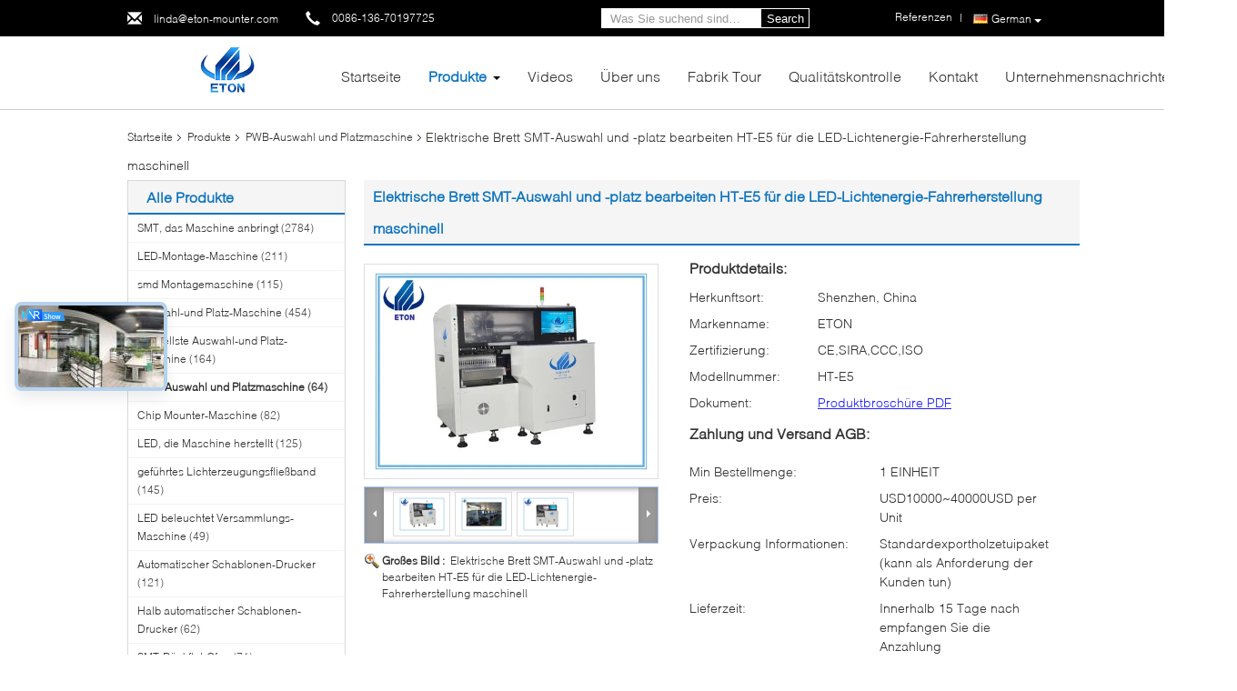

--- FILE ---
content_type: text/html
request_url: http://german.smtmountingmachine.com/sale-10553981-electric-board-smt-pick-and-place-machine-ht-e5-for-led-light-power-driver-making.html
body_size: 39559
content:

<!DOCTYPE html>
<html lang="de">
<head>
	<meta charset="utf-8">
	<meta http-equiv="X-UA-Compatible" content="IE=edge">
	<meta name="viewport" content="width=device-width, initial-scale=1.0,minimum-scale=1.0,maximum-scale=1.0,user-scalable=no">
    <title>Elektrische Brett SMT-Auswahl und -platz bearbeiten HT-E5 für die LED-Lichtenergie-Fahrerherstellung maschinell</title>
    <meta name="keywords" content="Oberflächenbergmaschine, SMT Chip mounter, PWB-Auswahl und Platzmaschine" />
    <meta name="description" content="Hohe Qualität Elektrische Brett SMT-Auswahl und -platz bearbeiten HT-E5 für die LED-Lichtenergie-Fahrerherstellung maschinell aus China, China's leading product market Oberflächenbergmaschine produkt, mit strenger Qualitätskontrolle SMT Chip mounter usines, hohe Qualität produzieren SMT Chip mounter produits." />
    <link type='text/css' rel='stylesheet' href='/??/images/global.css,/photo/smtmountingmachine/sitetpl/style/common.css?ver=1691054702' media='all'>
			  <script type='text/javascript' src='/js/jquery.js'></script><!-- Google tag (gtag.js) -->
<script async src="https://www.googletagmanager.com/gtag/js?id=G-QN23FX1XDE"></script>
<script>
  window.dataLayer = window.dataLayer || [];
  function gtag(){dataLayer.push(arguments);}
  gtag('js', new Date());

  gtag('config', 'G-QN23FX1XDE', {cookie_flags: "SameSite=None;Secure"});
</script><meta property="og:title" content="Elektrische Brett SMT-Auswahl und -platz bearbeiten HT-E5 für die LED-Lichtenergie-Fahrerherstellung maschinell" />
<meta property="og:description" content="Hohe Qualität Elektrische Brett SMT-Auswahl und -platz bearbeiten HT-E5 für die LED-Lichtenergie-Fahrerherstellung maschinell aus China, China's leading product market Oberflächenbergmaschine produkt, mit strenger Qualitätskontrolle SMT Chip mounter usines, hohe Qualität produzieren SMT Chip mounter produits." />
<meta property="og:type" content="product" />
<meta property="og:availability" content="instock" />
<meta property="og:site_name" content="Shenzhen Eton Automation Equipment Co., Ltd." />
<meta property="og:url" content="http://german.smtmountingmachine.com/sale-10553981-electric-board-smt-pick-and-place-machine-ht-e5-for-led-light-power-driver-making.html" />
<meta property="og:image" content="http://german.smtmountingmachine.com/photo/ps18589576-electric_board_smt_pick_and_place_machine_ht_e5_for_led_light_power_driver_making.jpg" />
<link rel="canonical" href="http://german.smtmountingmachine.com/sale-10553981-electric-board-smt-pick-and-place-machine-ht-e5-for-led-light-power-driver-making.html" />
<link rel="alternate" href="http://m.german.smtmountingmachine.com/sale-10553981-electric-board-smt-pick-and-place-machine-ht-e5-for-led-light-power-driver-making.html" media="only screen and (max-width: 640px)" />
<style type="text/css">
/*<![CDATA[*/
.consent__cookie {position: fixed;top: 0;left: 0;width: 100%;height: 0%;z-index: 100000;}.consent__cookie_bg {position: fixed;top: 0;left: 0;width: 100%;height: 100%;background: #000;opacity: .6;display: none }.consent__cookie_rel {position: fixed;bottom:0;left: 0;width: 100%;background: #fff;display: -webkit-box;display: -ms-flexbox;display: flex;flex-wrap: wrap;padding: 24px 80px;-webkit-box-sizing: border-box;box-sizing: border-box;-webkit-box-pack: justify;-ms-flex-pack: justify;justify-content: space-between;-webkit-transition: all ease-in-out .3s;transition: all ease-in-out .3s }.consent__close {position: absolute;top: 20px;right: 20px;cursor: pointer }.consent__close svg {fill: #777 }.consent__close:hover svg {fill: #000 }.consent__cookie_box {flex: 1;word-break: break-word;}.consent__warm {color: #777;font-size: 16px;margin-bottom: 12px;line-height: 19px }.consent__title {color: #333;font-size: 20px;font-weight: 600;margin-bottom: 12px;line-height: 23px }.consent__itxt {color: #333;font-size: 14px;margin-bottom: 12px;display: -webkit-box;display: -ms-flexbox;display: flex;-webkit-box-align: center;-ms-flex-align: center;align-items: center }.consent__itxt i {display: -webkit-inline-box;display: -ms-inline-flexbox;display: inline-flex;width: 28px;height: 28px;border-radius: 50%;background: #e0f9e9;margin-right: 8px;-webkit-box-align: center;-ms-flex-align: center;align-items: center;-webkit-box-pack: center;-ms-flex-pack: center;justify-content: center }.consent__itxt svg {fill: #3ca860 }.consent__txt {color: #a6a6a6;font-size: 14px;margin-bottom: 8px;line-height: 17px }.consent__btns {display: -webkit-box;display: -ms-flexbox;display: flex;-webkit-box-orient: vertical;-webkit-box-direction: normal;-ms-flex-direction: column;flex-direction: column;-webkit-box-pack: center;-ms-flex-pack: center;justify-content: center;flex-shrink: 0;}.consent__btn {width: 280px;height: 40px;line-height: 40px;text-align: center;background: #3ca860;color: #fff;border-radius: 4px;margin: 8px 0;-webkit-box-sizing: border-box;box-sizing: border-box;cursor: pointer;font-size:14px}.consent__btn:hover {background: #00823b }.consent__btn.empty {color: #3ca860;border: 1px solid #3ca860;background: #fff }.consent__btn.empty:hover {background: #3ca860;color: #fff }.open .consent__cookie_bg {display: block }.open .consent__cookie_rel {bottom: 0 }@media (max-width: 760px) {.consent__btns {width: 100%;align-items: center;}.consent__cookie_rel {padding: 20px 24px }}.consent__cookie.open {display: block;}.consent__cookie {display: none;}
/*]]>*/
</style>
<script type="text/javascript">
/*<![CDATA[*/
window.isvideotpl = 0;window.detailurl = '';
var isShowGuide=0;showGuideColor=0;var company_type = 4;var webim_domain = '';

var colorUrl = '';
var aisearch = 0;
var selfUrl = '';
window.playerReportUrl='/vod/view_count/report';
var query_string = ["Products","Detail"];
var g_tp = '';
var customtplcolor = 99340;
window.predomainsub = "";
/*]]>*/
</script>
</head>
<body>
<script>
var originProductInfo = '';
var originProductInfo = {"showproduct":1,"pid":"10553981","name":"Elektrische Brett SMT-Auswahl und -platz bearbeiten HT-E5 f\u00fcr die LED-Lichtenergie-Fahrerherstellung maschinell","source_url":"\/sale-10553981-electric-board-smt-pick-and-place-machine-ht-e5-for-led-light-power-driver-making.html","picurl":"\/photo\/pd18589576-electric_board_smt_pick_and_place_machine_ht_e5_for_led_light_power_driver_making.jpg","propertyDetail":[["Anwendung:","LED-Lichterzeugung"],["Anwendbare Komponenten:","LED-Chip, IC, Kondensatoren, Widerst\u00e4nde, geformte Komponenten etc."],["NEIN des Kopfes:","8 Stk."],["Kapazit\u00e4ts-Geschwindigkeit:","35000CPH"]],"company_name":null,"picurl_c":"\/photo\/pc18589576-electric_board_smt_pick_and_place_machine_ht_e5_for_led_light_power_driver_making.jpg","price":"USD10000~40000USD per Unit","username":"linda","viewTime":"Letzter Login : 7 Stunden 35 minuts vor","subject":"Bitte senden Sie mir FOB-Preis auf Elektrische Brett SMT-Auswahl und -platz bearbeiten HT-E5 f\u00fcr die LED-Lichtenergie-Fahrerherstellung maschinell","countrycode":""};
var save_url = "/contactsave.html";
var update_url = "/updateinquiry.html";
var productInfo = {};
var defaulProductInfo = {};
var myDate = new Date();
var curDate = myDate.getFullYear()+'-'+(parseInt(myDate.getMonth())+1)+'-'+myDate.getDate();
var message = '';
var default_pop = 1;
var leaveMessageDialog = document.getElementsByClassName('leave-message-dialog')[0]; // 获取弹层
var _$$ = function (dom) {
    return document.querySelectorAll(dom);
};
resInfo = originProductInfo;
defaulProductInfo.pid = resInfo['pid'];
defaulProductInfo.productName = resInfo['name'];
defaulProductInfo.productInfo = resInfo['propertyDetail'];
defaulProductInfo.productImg = resInfo['picurl_c'];
defaulProductInfo.subject = resInfo['subject'];
defaulProductInfo.productImgAlt = resInfo['name'];
var inquirypopup_tmp = 1;
var message = 'Sehr geehrter,'+'\r\n'+"Ich bin daran interessiert"+' '+trim(resInfo['name'])+", Könnten Sie mir weitere Details wie Typ, Größe, MOQ, Material usw. senden?"+'\r\n'+"Vielen Dank!"+'\r\n'+"Auf deine Antwort wartend.";
var message_1 = 'Sehr geehrter,'+'\r\n'+"Ich bin daran interessiert"+' '+trim(resInfo['name'])+", Könnten Sie mir weitere Details wie Typ, Größe, MOQ, Material usw. senden?"+'\r\n'+"Vielen Dank!"+'\r\n'+"Auf deine Antwort wartend.";
var message_2 = 'Hallo,'+'\r\n'+"ich suche nach"+' '+trim(resInfo['name'])+", Bitte senden Sie mir den Preis, die Spezifikation und das Bild."+'\r\n'+"Ihre schnelle Antwort wird sehr geschätzt."+'\r\n'+"Fühlen Sie sich frei, mich für weitere Informationen zu kontaktieren."+'\r\n'+"Danke vielmals.";
var message_3 = 'Hallo,'+'\r\n'+trim(resInfo['name'])+' '+"erfüllt meine Erwartungen."+'\r\n'+"Bitte geben Sie mir den besten Preis und einige andere Produktinformationen."+'\r\n'+"Fühlen Sie sich frei, mich per E-Mail zu kontaktieren."+'\r\n'+"Danke vielmals.";

var message_4 = 'Sehr geehrter,'+'\r\n'+"Was ist der FOB-Preis auf Ihrem"+' '+trim(resInfo['name'])+'?'+'\r\n'+"Welches ist der nächste Portname?"+'\r\n'+"Bitte antworten Sie mir so schnell wie möglich. Es ist besser, weitere Informationen zu teilen."+'\r\n'+"Grüße!";
var message_5 = 'Hallo,'+'\r\n'+"Ich interessiere mich sehr für Ihre"+' '+trim(resInfo['name'])+'.'+'\r\n'+"Bitte senden Sie mir Ihre Produktdetails."+'\r\n'+"Ich freue mich auf Ihre schnelle Antwort."+'\r\n'+"Fühlen Sie sich frei, mich per Mail zu kontaktieren."+'\r\n'+"Grüße!";

var message_6 = 'Sehr geehrter,'+'\r\n'+"Bitte geben Sie uns Informationen über Ihre"+' '+trim(resInfo['name'])+", wie Typ, Größe, Material und natürlich der beste Preis."+'\r\n'+"Ich freue mich auf Ihre schnelle Antwort."+'\r\n'+"Danke!";
var message_7 = 'Sehr geehrter,'+'\r\n'+"Können Sie liefern"+' '+trim(resInfo['name'])+" für uns?"+'\r\n'+"Zuerst wollen wir eine Preisliste und einige Produktdetails."+'\r\n'+"Ich hoffe, so schnell wie möglich eine Antwort zu erhalten und freue mich auf die Zusammenarbeit."+'\r\n'+"Vielen Dank.";
var message_8 = 'Hallo,'+'\r\n'+"ich suche nach"+' '+trim(resInfo['name'])+", Bitte geben Sie mir detailliertere Produktinformationen."+'\r\n'+"Ich freue mich auf Ihre Antwort."+'\r\n'+"Danke!";
var message_9 = 'Hallo,'+'\r\n'+"Ihre"+' '+trim(resInfo['name'])+" erfüllt meine Anforderungen sehr gut."+'\r\n'+"Bitte senden Sie mir den Preis, die Spezifikation und ein ähnliches Modell sind in Ordnung."+'\r\n'+"Fühlen Sie sich frei, mit mir zu chatten."+'\r\n'+"Vielen Dank!";
var message_10 = 'Sehr geehrter,'+'\r\n'+"Ich möchte mehr über die Details und das Zitat von erfahren"+' '+trim(resInfo['name'])+'.'+'\r\n'+"Fühlen Sie sich frei, mich zu kontaktieren."+'\r\n'+"Grüße!";

var r = getRandom(1,10);

defaulProductInfo.message = eval("message_"+r);

var mytAjax = {

    post: function(url, data, fn) {
        var xhr = new XMLHttpRequest();
        xhr.open("POST", url, true);
        xhr.setRequestHeader("Content-Type", "application/x-www-form-urlencoded;charset=UTF-8");
        xhr.setRequestHeader("X-Requested-With", "XMLHttpRequest");
        xhr.setRequestHeader('Content-Type','text/plain;charset=UTF-8');
        xhr.onreadystatechange = function() {
            if(xhr.readyState == 4 && (xhr.status == 200 || xhr.status == 304)) {
                fn.call(this, xhr.responseText);
            }
        };
        xhr.send(data);
    },

    postform: function(url, data, fn) {
        var xhr = new XMLHttpRequest();
        xhr.open("POST", url, true);
        xhr.setRequestHeader("X-Requested-With", "XMLHttpRequest");
        xhr.onreadystatechange = function() {
            if(xhr.readyState == 4 && (xhr.status == 200 || xhr.status == 304)) {
                fn.call(this, xhr.responseText);
            }
        };
        xhr.send(data);
    }
};
/*window.onload = function(){
    leaveMessageDialog = document.getElementsByClassName('leave-message-dialog')[0];
    if (window.localStorage.recordDialogStatus=='undefined' || (window.localStorage.recordDialogStatus!='undefined' && window.localStorage.recordDialogStatus != curDate)) {
        setTimeout(function(){
            if(parseInt(inquirypopup_tmp%10) == 1){
                creatDialog(defaulProductInfo, 1);
            }
        }, 6000);
    }
};*/
function trim(str)
{
    str = str.replace(/(^\s*)/g,"");
    return str.replace(/(\s*$)/g,"");
};
function getRandom(m,n){
    var num = Math.floor(Math.random()*(m - n) + n);
    return num;
};
function strBtn(param) {

    var starattextarea = document.getElementById("textareamessage").value.length;
    var email = document.getElementById("startEmail").value;

    var default_tip = document.querySelectorAll(".watermark_container").length;
    if (20 < starattextarea && starattextarea < 3000) {
        if(default_tip>0){
            document.getElementById("textareamessage1").parentNode.parentNode.nextElementSibling.style.display = "none";
        }else{
            document.getElementById("textareamessage1").parentNode.nextElementSibling.style.display = "none";
        }

    } else {
        if(default_tip>0){
            document.getElementById("textareamessage1").parentNode.parentNode.nextElementSibling.style.display = "block";
        }else{
            document.getElementById("textareamessage1").parentNode.nextElementSibling.style.display = "block";
        }

        return;
    }

    // var re = /^([a-zA-Z0-9_-])+@([a-zA-Z0-9_-])+\.([a-zA-Z0-9_-])+/i;/*邮箱不区分大小写*/
    var re = /^[a-zA-Z0-9][\w-]*(\.?[\w-]+)*@[a-zA-Z0-9-]+(\.[a-zA-Z0-9]+)+$/i;
    if (!re.test(email)) {
        document.getElementById("startEmail").nextElementSibling.style.display = "block";
        return;
    } else {
        document.getElementById("startEmail").nextElementSibling.style.display = "none";
    }

    var subject = document.getElementById("pop_subject").value;
    var pid = document.getElementById("pop_pid").value;
    var message = document.getElementById("textareamessage").value;
    var sender_email = document.getElementById("startEmail").value;
    var tel = '';
    if (document.getElementById("tel0") != undefined && document.getElementById("tel0") != '')
        tel = document.getElementById("tel0").value;
    var form_serialize = '&tel='+tel;

    form_serialize = form_serialize.replace(/\+/g, "%2B");
    mytAjax.post(save_url,"pid="+pid+"&subject="+subject+"&email="+sender_email+"&message="+(message)+form_serialize,function(res){
        var mes = JSON.parse(res);
        if(mes.status == 200){
            var iid = mes.iid;
            document.getElementById("pop_iid").value = iid;
            document.getElementById("pop_uuid").value = mes.uuid;

            if(typeof gtag_report_conversion === "function"){
                gtag_report_conversion();//执行统计js代码
            }
            if(typeof fbq === "function"){
                fbq('track','Purchase');//执行统计js代码
            }
        }
    });
    for (var index = 0; index < document.querySelectorAll(".dialog-content-pql").length; index++) {
        document.querySelectorAll(".dialog-content-pql")[index].style.display = "none";
    };
    $('#idphonepql').val(tel);
    document.getElementById("dialog-content-pql-id").style.display = "block";
    ;
};
function twoBtnOk(param) {

    var selectgender = document.getElementById("Mr").innerHTML;
    var iid = document.getElementById("pop_iid").value;
    var sendername = document.getElementById("idnamepql").value;
    var senderphone = document.getElementById("idphonepql").value;
    var sendercname = document.getElementById("idcompanypql").value;
    var uuid = document.getElementById("pop_uuid").value;
    var gender = 2;
    if(selectgender == 'Mr.') gender = 0;
    if(selectgender == 'Mrs.') gender = 1;
    var pid = document.getElementById("pop_pid").value;
    var form_serialize = '';

        form_serialize = form_serialize.replace(/\+/g, "%2B");

    mytAjax.post(update_url,"iid="+iid+"&gender="+gender+"&uuid="+uuid+"&name="+(sendername)+"&tel="+(senderphone)+"&company="+(sendercname)+form_serialize,function(res){});

    for (var index = 0; index < document.querySelectorAll(".dialog-content-pql").length; index++) {
        document.querySelectorAll(".dialog-content-pql")[index].style.display = "none";
    };
    document.getElementById("dialog-content-pql-ok").style.display = "block";

};
function toCheckMust(name) {
    $('#'+name+'error').hide();
}
function handClidk(param) {
    var starattextarea = document.getElementById("textareamessage1").value.length;
    var email = document.getElementById("startEmail1").value;
    var default_tip = document.querySelectorAll(".watermark_container").length;
    if (20 < starattextarea && starattextarea < 3000) {
        if(default_tip>0){
            document.getElementById("textareamessage1").parentNode.parentNode.nextElementSibling.style.display = "none";
        }else{
            document.getElementById("textareamessage1").parentNode.nextElementSibling.style.display = "none";
        }

    } else {
        if(default_tip>0){
            document.getElementById("textareamessage1").parentNode.parentNode.nextElementSibling.style.display = "block";
        }else{
            document.getElementById("textareamessage1").parentNode.nextElementSibling.style.display = "block";
        }

        return;
    }

    // var re = /^([a-zA-Z0-9_-])+@([a-zA-Z0-9_-])+\.([a-zA-Z0-9_-])+/i;
    var re = /^[a-zA-Z0-9][\w-]*(\.?[\w-]+)*@[a-zA-Z0-9-]+(\.[a-zA-Z0-9]+)+$/i;
    if (!re.test(email)) {
        document.getElementById("startEmail1").nextElementSibling.style.display = "block";
        return;
    } else {
        document.getElementById("startEmail1").nextElementSibling.style.display = "none";
    }

    var subject = document.getElementById("pop_subject").value;
    var pid = document.getElementById("pop_pid").value;
    var message = document.getElementById("textareamessage1").value;
    var sender_email = document.getElementById("startEmail1").value;
    var form_serialize = tel = '';
    if (document.getElementById("tel1") != undefined && document.getElementById("tel1") != '')
        tel = document.getElementById("tel1").value;
        mytAjax.post(save_url,"email="+sender_email+"&tel="+tel+"&pid="+pid+"&message="+message+"&subject="+subject+form_serialize,function(res){

        var mes = JSON.parse(res);
        if(mes.status == 200){
            var iid = mes.iid;
            document.getElementById("pop_iid").value = iid;
            document.getElementById("pop_uuid").value = mes.uuid;
            if(typeof gtag_report_conversion === "function"){
                gtag_report_conversion();//执行统计js代码
            }
        }

    });
    for (var index = 0; index < document.querySelectorAll(".dialog-content-pql").length; index++) {
        document.querySelectorAll(".dialog-content-pql")[index].style.display = "none";
    };
    $('#idphonepql').val(tel);
    document.getElementById("dialog-content-pql-id").style.display = "block";

};
window.addEventListener('load', function () {
    $('.checkbox-wrap label').each(function(){
        if($(this).find('input').prop('checked')){
            $(this).addClass('on')
        }else {
            $(this).removeClass('on')
        }
    })
    $(document).on('click', '.checkbox-wrap label' , function(ev){
        if (ev.target.tagName.toUpperCase() != 'INPUT') {
            $(this).toggleClass('on')
        }
    })
})

function hand_video(pdata) {
    data = JSON.parse(pdata);
    productInfo.productName = data.productName;
    productInfo.productInfo = data.productInfo;
    productInfo.productImg = data.productImg;
    productInfo.subject = data.subject;

    var message = 'Sehr geehrter,'+'\r\n'+"Ich bin daran interessiert"+' '+trim(data.productName)+", Könnten Sie mir weitere Details wie Typ, Größe, Menge, Material usw. senden?"+'\r\n'+"Vielen Dank!"+'\r\n'+"Auf deine Antwort wartend.";

    var message = 'Sehr geehrter,'+'\r\n'+"Ich bin daran interessiert"+' '+trim(data.productName)+", Könnten Sie mir weitere Details wie Typ, Größe, MOQ, Material usw. senden?"+'\r\n'+"Vielen Dank!"+'\r\n'+"Auf deine Antwort wartend.";
    var message_1 = 'Sehr geehrter,'+'\r\n'+"Ich bin daran interessiert"+' '+trim(data.productName)+", Könnten Sie mir weitere Details wie Typ, Größe, MOQ, Material usw. senden?"+'\r\n'+"Vielen Dank!"+'\r\n'+"Auf deine Antwort wartend.";
    var message_2 = 'Hallo,'+'\r\n'+"ich suche nach"+' '+trim(data.productName)+", Bitte senden Sie mir den Preis, die Spezifikation und das Bild."+'\r\n'+"Ihre schnelle Antwort wird sehr geschätzt."+'\r\n'+"Fühlen Sie sich frei, mich für weitere Informationen zu kontaktieren."+'\r\n'+"Danke vielmals.";
    var message_3 = 'Hallo,'+'\r\n'+trim(data.productName)+' '+"erfüllt meine Erwartungen."+'\r\n'+"Bitte geben Sie mir den besten Preis und einige andere Produktinformationen."+'\r\n'+"Fühlen Sie sich frei, mich per E-Mail zu kontaktieren."+'\r\n'+"Danke vielmals.";

    var message_4 = 'Sehr geehrter,'+'\r\n'+"Was ist der FOB-Preis auf Ihrem"+' '+trim(data.productName)+'?'+'\r\n'+"Welches ist der nächste Portname?"+'\r\n'+"Bitte antworten Sie mir so schnell wie möglich. Es ist besser, weitere Informationen zu teilen."+'\r\n'+"Grüße!";
    var message_5 = 'Hallo,'+'\r\n'+"Ich interessiere mich sehr für Ihre"+' '+trim(data.productName)+'.'+'\r\n'+"Bitte senden Sie mir Ihre Produktdetails."+'\r\n'+"Ich freue mich auf Ihre schnelle Antwort."+'\r\n'+"Fühlen Sie sich frei, mich per Mail zu kontaktieren."+'\r\n'+"Grüße!";

    var message_6 = 'Sehr geehrter,'+'\r\n'+"Bitte geben Sie uns Informationen über Ihre"+' '+trim(data.productName)+", wie Typ, Größe, Material und natürlich der beste Preis."+'\r\n'+"Ich freue mich auf Ihre schnelle Antwort."+'\r\n'+"Danke!";
    var message_7 = 'Sehr geehrter,'+'\r\n'+"Können Sie liefern"+' '+trim(data.productName)+" für uns?"+'\r\n'+"Zuerst wollen wir eine Preisliste und einige Produktdetails."+'\r\n'+"Ich hoffe, so schnell wie möglich eine Antwort zu erhalten und freue mich auf die Zusammenarbeit."+'\r\n'+"Vielen Dank.";
    var message_8 = 'Hallo,'+'\r\n'+"ich suche nach"+' '+trim(data.productName)+", Bitte geben Sie mir detailliertere Produktinformationen."+'\r\n'+"Ich freue mich auf Ihre Antwort."+'\r\n'+"Danke!";
    var message_9 = 'Hallo,'+'\r\n'+"Ihre"+' '+trim(data.productName)+" erfüllt meine Anforderungen sehr gut."+'\r\n'+"Bitte senden Sie mir den Preis, die Spezifikation und ein ähnliches Modell sind in Ordnung."+'\r\n'+"Fühlen Sie sich frei, mit mir zu chatten."+'\r\n'+"Vielen Dank!";
    var message_10 = 'Sehr geehrter,'+'\r\n'+"Ich möchte mehr über die Details und das Zitat von erfahren"+' '+trim(data.productName)+'.'+'\r\n'+"Fühlen Sie sich frei, mich zu kontaktieren."+'\r\n'+"Grüße!";

    var r = getRandom(1,10);

    productInfo.message = eval("message_"+r);
    if(parseInt(inquirypopup_tmp/10) == 1){
        productInfo.message = "";
    }
    productInfo.pid = data.pid;
    creatDialog(productInfo, 2);
};

function handDialog(pdata) {
    data = JSON.parse(pdata);
    productInfo.productName = data.productName;
    productInfo.productInfo = data.productInfo;
    productInfo.productImg = data.productImg;
    productInfo.subject = data.subject;

    var message = 'Sehr geehrter,'+'\r\n'+"Ich bin daran interessiert"+' '+trim(data.productName)+", Könnten Sie mir weitere Details wie Typ, Größe, Menge, Material usw. senden?"+'\r\n'+"Vielen Dank!"+'\r\n'+"Auf deine Antwort wartend.";

    var message = 'Sehr geehrter,'+'\r\n'+"Ich bin daran interessiert"+' '+trim(data.productName)+", Könnten Sie mir weitere Details wie Typ, Größe, MOQ, Material usw. senden?"+'\r\n'+"Vielen Dank!"+'\r\n'+"Auf deine Antwort wartend.";
    var message_1 = 'Sehr geehrter,'+'\r\n'+"Ich bin daran interessiert"+' '+trim(data.productName)+", Könnten Sie mir weitere Details wie Typ, Größe, MOQ, Material usw. senden?"+'\r\n'+"Vielen Dank!"+'\r\n'+"Auf deine Antwort wartend.";
    var message_2 = 'Hallo,'+'\r\n'+"ich suche nach"+' '+trim(data.productName)+", Bitte senden Sie mir den Preis, die Spezifikation und das Bild."+'\r\n'+"Ihre schnelle Antwort wird sehr geschätzt."+'\r\n'+"Fühlen Sie sich frei, mich für weitere Informationen zu kontaktieren."+'\r\n'+"Danke vielmals.";
    var message_3 = 'Hallo,'+'\r\n'+trim(data.productName)+' '+"erfüllt meine Erwartungen."+'\r\n'+"Bitte geben Sie mir den besten Preis und einige andere Produktinformationen."+'\r\n'+"Fühlen Sie sich frei, mich per E-Mail zu kontaktieren."+'\r\n'+"Danke vielmals.";

    var message_4 = 'Sehr geehrter,'+'\r\n'+"Was ist der FOB-Preis auf Ihrem"+' '+trim(data.productName)+'?'+'\r\n'+"Welches ist der nächste Portname?"+'\r\n'+"Bitte antworten Sie mir so schnell wie möglich. Es ist besser, weitere Informationen zu teilen."+'\r\n'+"Grüße!";
    var message_5 = 'Hallo,'+'\r\n'+"Ich interessiere mich sehr für Ihre"+' '+trim(data.productName)+'.'+'\r\n'+"Bitte senden Sie mir Ihre Produktdetails."+'\r\n'+"Ich freue mich auf Ihre schnelle Antwort."+'\r\n'+"Fühlen Sie sich frei, mich per Mail zu kontaktieren."+'\r\n'+"Grüße!";

    var message_6 = 'Sehr geehrter,'+'\r\n'+"Bitte geben Sie uns Informationen über Ihre"+' '+trim(data.productName)+", wie Typ, Größe, Material und natürlich der beste Preis."+'\r\n'+"Ich freue mich auf Ihre schnelle Antwort."+'\r\n'+"Danke!";
    var message_7 = 'Sehr geehrter,'+'\r\n'+"Können Sie liefern"+' '+trim(data.productName)+" für uns?"+'\r\n'+"Zuerst wollen wir eine Preisliste und einige Produktdetails."+'\r\n'+"Ich hoffe, so schnell wie möglich eine Antwort zu erhalten und freue mich auf die Zusammenarbeit."+'\r\n'+"Vielen Dank.";
    var message_8 = 'Hallo,'+'\r\n'+"ich suche nach"+' '+trim(data.productName)+", Bitte geben Sie mir detailliertere Produktinformationen."+'\r\n'+"Ich freue mich auf Ihre Antwort."+'\r\n'+"Danke!";
    var message_9 = 'Hallo,'+'\r\n'+"Ihre"+' '+trim(data.productName)+" erfüllt meine Anforderungen sehr gut."+'\r\n'+"Bitte senden Sie mir den Preis, die Spezifikation und ein ähnliches Modell sind in Ordnung."+'\r\n'+"Fühlen Sie sich frei, mit mir zu chatten."+'\r\n'+"Vielen Dank!";
    var message_10 = 'Sehr geehrter,'+'\r\n'+"Ich möchte mehr über die Details und das Zitat von erfahren"+' '+trim(data.productName)+'.'+'\r\n'+"Fühlen Sie sich frei, mich zu kontaktieren."+'\r\n'+"Grüße!";

    var r = getRandom(1,10);

    productInfo.message = eval("message_"+r);
    if(parseInt(inquirypopup_tmp/10) == 1){
        productInfo.message = "";
    }
    productInfo.pid = data.pid;
    creatDialog(productInfo, 2);
};

function closepql(param) {

    leaveMessageDialog.style.display = 'none';
};

function closepql2(param) {

    for (var index = 0; index < document.querySelectorAll(".dialog-content-pql").length; index++) {
        document.querySelectorAll(".dialog-content-pql")[index].style.display = "none";
    };
    document.getElementById("dialog-content-pql-ok").style.display = "block";
};

function decodeHtmlEntities(str) {
    var tempElement = document.createElement('div');
    tempElement.innerHTML = str;
    return tempElement.textContent || tempElement.innerText || '';
}

function initProduct(productInfo,type){

    productInfo.productName = decodeHtmlEntities(productInfo.productName);
    productInfo.message = decodeHtmlEntities(productInfo.message);

    leaveMessageDialog = document.getElementsByClassName('leave-message-dialog')[0];
    leaveMessageDialog.style.display = "block";
    if(type == 3){
        var popinquiryemail = document.getElementById("popinquiryemail").value;
        _$$("#startEmail1")[0].value = popinquiryemail;
    }else{
        _$$("#startEmail1")[0].value = "";
    }
    _$$("#startEmail")[0].value = "";
    _$$("#idnamepql")[0].value = "";
    _$$("#idphonepql")[0].value = "";
    _$$("#idcompanypql")[0].value = "";

    _$$("#pop_pid")[0].value = productInfo.pid;
    _$$("#pop_subject")[0].value = productInfo.subject;
    
    if(parseInt(inquirypopup_tmp/10) == 1){
        productInfo.message = "";
    }

    _$$("#textareamessage1")[0].value = productInfo.message;
    _$$("#textareamessage")[0].value = productInfo.message;

    _$$("#dialog-content-pql-id .titlep")[0].innerHTML = productInfo.productName;
    _$$("#dialog-content-pql-id img")[0].setAttribute("src", productInfo.productImg);
    _$$("#dialog-content-pql-id img")[0].setAttribute("alt", productInfo.productImgAlt);

    _$$("#dialog-content-pql-id-hand img")[0].setAttribute("src", productInfo.productImg);
    _$$("#dialog-content-pql-id-hand img")[0].setAttribute("alt", productInfo.productImgAlt);
    _$$("#dialog-content-pql-id-hand .titlep")[0].innerHTML = productInfo.productName;

    if (productInfo.productInfo.length > 0) {
        var ul2, ul;
        ul = document.createElement("ul");
        for (var index = 0; index < productInfo.productInfo.length; index++) {
            var el = productInfo.productInfo[index];
            var li = document.createElement("li");
            var span1 = document.createElement("span");
            span1.innerHTML = el[0] + ":";
            var span2 = document.createElement("span");
            span2.innerHTML = el[1];
            li.appendChild(span1);
            li.appendChild(span2);
            ul.appendChild(li);

        }
        ul2 = ul.cloneNode(true);
        if (type === 1) {
            _$$("#dialog-content-pql-id .left")[0].replaceChild(ul, _$$("#dialog-content-pql-id .left ul")[0]);
        } else {
            _$$("#dialog-content-pql-id-hand .left")[0].replaceChild(ul2, _$$("#dialog-content-pql-id-hand .left ul")[0]);
            _$$("#dialog-content-pql-id .left")[0].replaceChild(ul, _$$("#dialog-content-pql-id .left ul")[0]);
        }
    };
    for (var index = 0; index < _$$("#dialog-content-pql-id .right ul li").length; index++) {
        _$$("#dialog-content-pql-id .right ul li")[index].addEventListener("click", function (params) {
            _$$("#dialog-content-pql-id .right #Mr")[0].innerHTML = this.innerHTML
        }, false)

    };

};
function closeInquiryCreateDialog() {
    document.getElementById("xuanpan_dialog_box_pql").style.display = "none";
};
function showInquiryCreateDialog() {
    document.getElementById("xuanpan_dialog_box_pql").style.display = "block";
};
function submitPopInquiry(){
    var message = document.getElementById("inquiry_message").value;
    var email = document.getElementById("inquiry_email").value;
    var subject = defaulProductInfo.subject;
    var pid = defaulProductInfo.pid;
    if (email === undefined) {
        showInquiryCreateDialog();
        document.getElementById("inquiry_email").style.border = "1px solid red";
        return false;
    };
    if (message === undefined) {
        showInquiryCreateDialog();
        document.getElementById("inquiry_message").style.border = "1px solid red";
        return false;
    };
    if (email.search(/^\w+((-\w+)|(\.\w+))*\@[A-Za-z0-9]+((\.|-)[A-Za-z0-9]+)*\.[A-Za-z0-9]+$/) == -1) {
        document.getElementById("inquiry_email").style.border= "1px solid red";
        showInquiryCreateDialog();
        return false;
    } else {
        document.getElementById("inquiry_email").style.border= "";
    };
    if (message.length < 20 || message.length >3000) {
        showInquiryCreateDialog();
        document.getElementById("inquiry_message").style.border = "1px solid red";
        return false;
    } else {
        document.getElementById("inquiry_message").style.border = "";
    };
    var tel = '';
    if (document.getElementById("tel") != undefined && document.getElementById("tel") != '')
        tel = document.getElementById("tel").value;

    mytAjax.post(save_url,"pid="+pid+"&subject="+subject+"&email="+email+"&message="+(message)+'&tel='+tel,function(res){
        var mes = JSON.parse(res);
        if(mes.status == 200){
            var iid = mes.iid;
            document.getElementById("pop_iid").value = iid;
            document.getElementById("pop_uuid").value = mes.uuid;

        }
    });
    initProduct(defaulProductInfo);
    for (var index = 0; index < document.querySelectorAll(".dialog-content-pql").length; index++) {
        document.querySelectorAll(".dialog-content-pql")[index].style.display = "none";
    };
    $('#idphonepql').val(tel);
    document.getElementById("dialog-content-pql-id").style.display = "block";

};

//带附件上传
function submitPopInquiryfile(email_id,message_id,check_sort,name_id,phone_id,company_id,attachments){

    if(typeof(check_sort) == 'undefined'){
        check_sort = 0;
    }
    var message = document.getElementById(message_id).value;
    var email = document.getElementById(email_id).value;
    var attachments = document.getElementById(attachments).value;
    if(typeof(name_id) !== 'undefined' && name_id != ""){
        var name  = document.getElementById(name_id).value;
    }
    if(typeof(phone_id) !== 'undefined' && phone_id != ""){
        var phone = document.getElementById(phone_id).value;
    }
    if(typeof(company_id) !== 'undefined' && company_id != ""){
        var company = document.getElementById(company_id).value;
    }
    var subject = defaulProductInfo.subject;
    var pid = defaulProductInfo.pid;

    if(check_sort == 0){
        if (email === undefined) {
            showInquiryCreateDialog();
            document.getElementById(email_id).style.border = "1px solid red";
            return false;
        };
        if (message === undefined) {
            showInquiryCreateDialog();
            document.getElementById(message_id).style.border = "1px solid red";
            return false;
        };

        if (email.search(/^\w+((-\w+)|(\.\w+))*\@[A-Za-z0-9]+((\.|-)[A-Za-z0-9]+)*\.[A-Za-z0-9]+$/) == -1) {
            document.getElementById(email_id).style.border= "1px solid red";
            showInquiryCreateDialog();
            return false;
        } else {
            document.getElementById(email_id).style.border= "";
        };
        if (message.length < 20 || message.length >3000) {
            showInquiryCreateDialog();
            document.getElementById(message_id).style.border = "1px solid red";
            return false;
        } else {
            document.getElementById(message_id).style.border = "";
        };
    }else{

        if (message === undefined) {
            showInquiryCreateDialog();
            document.getElementById(message_id).style.border = "1px solid red";
            return false;
        };

        if (email === undefined) {
            showInquiryCreateDialog();
            document.getElementById(email_id).style.border = "1px solid red";
            return false;
        };

        if (message.length < 20 || message.length >3000) {
            showInquiryCreateDialog();
            document.getElementById(message_id).style.border = "1px solid red";
            return false;
        } else {
            document.getElementById(message_id).style.border = "";
        };

        if (email.search(/^\w+((-\w+)|(\.\w+))*\@[A-Za-z0-9]+((\.|-)[A-Za-z0-9]+)*\.[A-Za-z0-9]+$/) == -1) {
            document.getElementById(email_id).style.border= "1px solid red";
            showInquiryCreateDialog();
            return false;
        } else {
            document.getElementById(email_id).style.border= "";
        };

    };

    mytAjax.post(save_url,"pid="+pid+"&subject="+subject+"&email="+email+"&message="+message+"&company="+company+"&attachments="+attachments,function(res){
        var mes = JSON.parse(res);
        if(mes.status == 200){
            var iid = mes.iid;
            document.getElementById("pop_iid").value = iid;
            document.getElementById("pop_uuid").value = mes.uuid;

            if(typeof gtag_report_conversion === "function"){
                gtag_report_conversion();//执行统计js代码
            }
            if(typeof fbq === "function"){
                fbq('track','Purchase');//执行统计js代码
            }
        }
    });
    initProduct(defaulProductInfo);

    if(name !== undefined && name != ""){
        _$$("#idnamepql")[0].value = name;
    }

    if(phone !== undefined && phone != ""){
        _$$("#idphonepql")[0].value = phone;
    }

    if(company !== undefined && company != ""){
        _$$("#idcompanypql")[0].value = company;
    }

    for (var index = 0; index < document.querySelectorAll(".dialog-content-pql").length; index++) {
        document.querySelectorAll(".dialog-content-pql")[index].style.display = "none";
    };
    document.getElementById("dialog-content-pql-id").style.display = "block";

};
function submitPopInquiryByParam(email_id,message_id,check_sort,name_id,phone_id,company_id){

    if(typeof(check_sort) == 'undefined'){
        check_sort = 0;
    }

    var senderphone = '';
    var message = document.getElementById(message_id).value;
    var email = document.getElementById(email_id).value;
    if(typeof(name_id) !== 'undefined' && name_id != ""){
        var name  = document.getElementById(name_id).value;
    }
    if(typeof(phone_id) !== 'undefined' && phone_id != ""){
        var phone = document.getElementById(phone_id).value;
        senderphone = phone;
    }
    if(typeof(company_id) !== 'undefined' && company_id != ""){
        var company = document.getElementById(company_id).value;
    }
    var subject = defaulProductInfo.subject;
    var pid = defaulProductInfo.pid;

    if(check_sort == 0){
        if (email === undefined) {
            showInquiryCreateDialog();
            document.getElementById(email_id).style.border = "1px solid red";
            return false;
        };
        if (message === undefined) {
            showInquiryCreateDialog();
            document.getElementById(message_id).style.border = "1px solid red";
            return false;
        };

        if (email.search(/^\w+((-\w+)|(\.\w+))*\@[A-Za-z0-9]+((\.|-)[A-Za-z0-9]+)*\.[A-Za-z0-9]+$/) == -1) {
            document.getElementById(email_id).style.border= "1px solid red";
            showInquiryCreateDialog();
            return false;
        } else {
            document.getElementById(email_id).style.border= "";
        };
        if (message.length < 20 || message.length >3000) {
            showInquiryCreateDialog();
            document.getElementById(message_id).style.border = "1px solid red";
            return false;
        } else {
            document.getElementById(message_id).style.border = "";
        };
    }else{

        if (message === undefined) {
            showInquiryCreateDialog();
            document.getElementById(message_id).style.border = "1px solid red";
            return false;
        };

        if (email === undefined) {
            showInquiryCreateDialog();
            document.getElementById(email_id).style.border = "1px solid red";
            return false;
        };

        if (message.length < 20 || message.length >3000) {
            showInquiryCreateDialog();
            document.getElementById(message_id).style.border = "1px solid red";
            return false;
        } else {
            document.getElementById(message_id).style.border = "";
        };

        if (email.search(/^\w+((-\w+)|(\.\w+))*\@[A-Za-z0-9]+((\.|-)[A-Za-z0-9]+)*\.[A-Za-z0-9]+$/) == -1) {
            document.getElementById(email_id).style.border= "1px solid red";
            showInquiryCreateDialog();
            return false;
        } else {
            document.getElementById(email_id).style.border= "";
        };

    };

    var productsku = "";
    if($("#product_sku").length > 0){
        productsku = $("#product_sku").html();
    }

    mytAjax.post(save_url,"tel="+senderphone+"&pid="+pid+"&subject="+subject+"&email="+email+"&message="+message+"&messagesku="+encodeURI(productsku),function(res){
        var mes = JSON.parse(res);
        if(mes.status == 200){
            var iid = mes.iid;
            document.getElementById("pop_iid").value = iid;
            document.getElementById("pop_uuid").value = mes.uuid;

            if(typeof gtag_report_conversion === "function"){
                gtag_report_conversion();//执行统计js代码
            }
            if(typeof fbq === "function"){
                fbq('track','Purchase');//执行统计js代码
            }
        }
    });
    initProduct(defaulProductInfo);

    if(name !== undefined && name != ""){
        _$$("#idnamepql")[0].value = name;
    }

    if(phone !== undefined && phone != ""){
        _$$("#idphonepql")[0].value = phone;
    }

    if(company !== undefined && company != ""){
        _$$("#idcompanypql")[0].value = company;
    }

    for (var index = 0; index < document.querySelectorAll(".dialog-content-pql").length; index++) {
        document.querySelectorAll(".dialog-content-pql")[index].style.display = "none";

    };
    document.getElementById("dialog-content-pql-id").style.display = "block";

};

function creat_videoDialog(productInfo, type) {

    if(type == 1){
        if(default_pop != 1){
            return false;
        }
        window.localStorage.recordDialogStatus = curDate;
    }else{
        default_pop = 0;
    }
    initProduct(productInfo, type);
    if (type === 1) {
        // 自动弹出
        for (var index = 0; index < document.querySelectorAll(".dialog-content-pql").length; index++) {

            document.querySelectorAll(".dialog-content-pql")[index].style.display = "none";
        };
        document.getElementById("dialog-content-pql").style.display = "block";
    } else {
        // 手动弹出
        for (var index = 0; index < document.querySelectorAll(".dialog-content-pql").length; index++) {
            document.querySelectorAll(".dialog-content-pql")[index].style.display = "none";
        };
        document.getElementById("dialog-content-pql-id-hand").style.display = "block";
    }
}

function creatDialog(productInfo, type) {

    if(type == 1){
        if(default_pop != 1){
            return false;
        }
        window.localStorage.recordDialogStatus = curDate;
    }else{
        default_pop = 0;
    }
    initProduct(productInfo, type);
    if (type === 1) {
        // 自动弹出
        for (var index = 0; index < document.querySelectorAll(".dialog-content-pql").length; index++) {

            document.querySelectorAll(".dialog-content-pql")[index].style.display = "none";
        };
        document.getElementById("dialog-content-pql").style.display = "block";
    } else {
        // 手动弹出
        for (var index = 0; index < document.querySelectorAll(".dialog-content-pql").length; index++) {
            document.querySelectorAll(".dialog-content-pql")[index].style.display = "none";
        };
        document.getElementById("dialog-content-pql-id-hand").style.display = "block";
    }
}

//带邮箱信息打开询盘框 emailtype=1表示带入邮箱
function openDialog(emailtype){
    var type = 2;//不带入邮箱，手动弹出
    if(emailtype == 1){
        var popinquiryemail = document.getElementById("popinquiryemail").value;
        // var re = /^([a-zA-Z0-9_-])+@([a-zA-Z0-9_-])+\.([a-zA-Z0-9_-])+/i;
        var re = /^[a-zA-Z0-9][\w-]*(\.?[\w-]+)*@[a-zA-Z0-9-]+(\.[a-zA-Z0-9]+)+$/i;
        if (!re.test(popinquiryemail)) {
            //前端提示样式;
            showInquiryCreateDialog();
            document.getElementById("popinquiryemail").style.border = "1px solid red";
            return false;
        } else {
            //前端提示样式;
        }
        var type = 3;
    }
    creatDialog(defaulProductInfo,type);
}

//上传附件
function inquiryUploadFile(){
    var fileObj = document.querySelector("#fileId").files[0];
    //构建表单数据
    var formData = new FormData();
    var filesize = fileObj.size;
    if(filesize > 10485760 || filesize == 0) {
        document.getElementById("filetips").style.display = "block";
        return false;
    }else {
        document.getElementById("filetips").style.display = "none";
    }
    formData.append('popinquiryfile', fileObj);
    document.getElementById("quotefileform").reset();
    var save_url = "/inquiryuploadfile.html";
    mytAjax.postform(save_url,formData,function(res){
        var mes = JSON.parse(res);
        if(mes.status == 200){
            document.getElementById("uploader-file-info").innerHTML = document.getElementById("uploader-file-info").innerHTML + "<span class=op>"+mes.attfile.name+"<a class=delatt id=att"+mes.attfile.id+" onclick=delatt("+mes.attfile.id+");>Delete</a></span>";
            var nowattachs = document.getElementById("attachments").value;
            if( nowattachs !== ""){
                var attachs = JSON.parse(nowattachs);
                attachs[mes.attfile.id] = mes.attfile;
            }else{
                var attachs = {};
                attachs[mes.attfile.id] = mes.attfile;
            }
            document.getElementById("attachments").value = JSON.stringify(attachs);
        }
    });
}
//附件删除
function delatt(attid)
{
    var nowattachs = document.getElementById("attachments").value;
    if( nowattachs !== ""){
        var attachs = JSON.parse(nowattachs);
        if(attachs[attid] == ""){
            return false;
        }
        var formData = new FormData();
        var delfile = attachs[attid]['filename'];
        var save_url = "/inquirydelfile.html";
        if(delfile != "") {
            formData.append('delfile', delfile);
            mytAjax.postform(save_url, formData, function (res) {
                if(res !== "") {
                    var mes = JSON.parse(res);
                    if (mes.status == 200) {
                        delete attachs[attid];
                        document.getElementById("attachments").value = JSON.stringify(attachs);
                        var s = document.getElementById("att"+attid);
                        s.parentNode.remove();
                    }
                }
            });
        }
    }else{
        return false;
    }
}

</script>
<div class="leave-message-dialog" style="display: none">
<style>
    .leave-message-dialog .close:before, .leave-message-dialog .close:after{
        content:initial;
    }
</style>
<div class="dialog-content-pql" id="dialog-content-pql" style="display: none">
    <span class="close" onclick="closepql()"><img src="/images/close.png" alt="close"></span>
    <div class="title">
        <p class="firstp-pql">Hinterlass eine Nachricht</p>
        <p class="lastp-pql">Wir rufen Sie bald zurück!</p>
    </div>
    <div class="form">
        <div class="textarea">
            <textarea style='font-family: robot;'  name="" id="textareamessage" cols="30" rows="10" style="margin-bottom:14px;width:100%"
                placeholder="Tragen Sie bitte Ihre Untersuchungsdetails ein."></textarea>
        </div>
        <p class="error-pql"> <span class="icon-pql"><img src="/images/error.png" alt="Shenzhen Eton Automation Equipment Co., Ltd."></span> Ihre Nachricht muss zwischen 20 und 3.000 Zeichen enthalten!</p>
        <input id="startEmail" type="text" placeholder="Betreten Sie Ihre E-Mail" onkeydown="if(event.keyCode === 13){ strBtn();}">
        <p class="error-pql"><span class="icon-pql"><img src="/images/error.png" alt="Shenzhen Eton Automation Equipment Co., Ltd."></span> Bitte überprüfen Sie Ihre E-Mail! </p>
                <div class="operations">
            <div class='btn' id="submitStart" type="submit" onclick="strBtn()">EINREICHUNGEN</div>
        </div>
            </div>
</div>
<div class="dialog-content-pql dialog-content-pql-id" id="dialog-content-pql-id" style="display:none">
        <span class="close" onclick="closepql2()"><svg t="1648434466530" class="icon" viewBox="0 0 1024 1024" version="1.1" xmlns="http://www.w3.org/2000/svg" p-id="2198" width="16" height="16"><path d="M576 512l277.333333 277.333333-64 64-277.333333-277.333333L234.666667 853.333333 170.666667 789.333333l277.333333-277.333333L170.666667 234.666667 234.666667 170.666667l277.333333 277.333333L789.333333 170.666667 853.333333 234.666667 576 512z" fill="#444444" p-id="2199"></path></svg></span>
    <div class="left">
        <div class="img"><img></div>
        <p class="titlep"></p>
        <ul> </ul>
    </div>
    <div class="right">
                <p class="title">Mehr Informationen ermöglichen eine bessere Kommunikation.</p>
                <div style="position: relative;">
            <div class="mr"> <span id="Mr">Herr</span>
                <ul>
                    <li>Herr</li>
                    <li>Frau</li>
                </ul>
            </div>
            <input style="text-indent: 80px;" type="text" id="idnamepql" placeholder="Geben Sie Ihren Namen ein">
        </div>
        <input type="text"  id="idphonepql"  placeholder="Telefonnummer">
        <input type="text" id="idcompanypql"  placeholder="Firma" onkeydown="if(event.keyCode === 13){ twoBtnOk();}">
                <div class="btn form_new" id="twoBtnOk" onclick="twoBtnOk()">OK</div>
    </div>
</div>

<div class="dialog-content-pql dialog-content-pql-ok" id="dialog-content-pql-ok" style="display:none">
        <span class="close" onclick="closepql()"><svg t="1648434466530" class="icon" viewBox="0 0 1024 1024" version="1.1" xmlns="http://www.w3.org/2000/svg" p-id="2198" width="16" height="16"><path d="M576 512l277.333333 277.333333-64 64-277.333333-277.333333L234.666667 853.333333 170.666667 789.333333l277.333333-277.333333L170.666667 234.666667 234.666667 170.666667l277.333333 277.333333L789.333333 170.666667 853.333333 234.666667 576 512z" fill="#444444" p-id="2199"></path></svg></span>
    <div class="duihaook"></div>
        <p class="title">Erfolgreich eingereicht!</p>
        <p class="p1" style="text-align: center; font-size: 18px; margin-top: 14px;">Wir rufen Sie bald zurück!</p>
    <div class="btn" onclick="closepql()" id="endOk" style="margin: 0 auto;margin-top: 50px;">OK</div>
</div>
<div class="dialog-content-pql dialog-content-pql-id dialog-content-pql-id-hand" id="dialog-content-pql-id-hand"
    style="display:none">
     <input type="hidden" name="pop_pid" id="pop_pid" value="0">
     <input type="hidden" name="pop_subject" id="pop_subject" value="">
     <input type="hidden" name="pop_iid" id="pop_iid" value="0">
     <input type="hidden" name="pop_uuid" id="pop_uuid" value="0">
        <span class="close" onclick="closepql()"><svg t="1648434466530" class="icon" viewBox="0 0 1024 1024" version="1.1" xmlns="http://www.w3.org/2000/svg" p-id="2198" width="16" height="16"><path d="M576 512l277.333333 277.333333-64 64-277.333333-277.333333L234.666667 853.333333 170.666667 789.333333l277.333333-277.333333L170.666667 234.666667 234.666667 170.666667l277.333333 277.333333L789.333333 170.666667 853.333333 234.666667 576 512z" fill="#444444" p-id="2199"></path></svg></span>
    <div class="left">
        <div class="img"><img></div>
        <p class="titlep"></p>
        <ul> </ul>
    </div>
    <div class="right" style="float:right">
                <div class="title">
            <p class="firstp-pql">Hinterlass eine Nachricht</p>
            <p class="lastp-pql">Wir rufen Sie bald zurück!</p>
        </div>
                <div class="form">
            <div class="textarea">
                <textarea style='font-family: robot;' name="message" id="textareamessage1" cols="30" rows="10"
                    placeholder="Tragen Sie bitte Ihre Untersuchungsdetails ein."></textarea>
            </div>
            <p class="error-pql"> <span class="icon-pql"><img src="/images/error.png" alt="Shenzhen Eton Automation Equipment Co., Ltd."></span> Ihre Nachricht muss zwischen 20 und 3.000 Zeichen enthalten!</p>

                            <input style="display:none" id="tel1" name="tel" type="text" oninput="value=value.replace(/[^0-9_+-]/g,'');" placeholder="Telefonnummer">
                        <input id='startEmail1' name='email' data-type='1' type='text'
                   placeholder="Betreten Sie Ihre E-Mail"
                   onkeydown='if(event.keyCode === 13){ handClidk();}'>
            
            <p class='error-pql'><span class='icon-pql'>
                    <img src="/images/error.png" alt="Shenzhen Eton Automation Equipment Co., Ltd."></span> Bitte überprüfen Sie Ihre E-Mail!            </p>

            <div class="operations">
                <div class='btn' id="submitStart1" type="submit" onclick="handClidk()">EINREICHUNGEN</div>
            </div>
        </div>
    </div>
</div>
</div>
<div id="xuanpan_dialog_box_pql" class="xuanpan_dialog_box_pql"
    style="display:none;background:rgba(0,0,0,.6);width:100%;height:100%;position: fixed;top:0;left:0;z-index: 999999;">
    <div class="box_pql"
      style="width:526px;height:206px;background:rgba(255,255,255,1);opacity:1;border-radius:4px;position: absolute;left: 50%;top: 50%;transform: translate(-50%,-50%);">
      <div onclick="closeInquiryCreateDialog()" class="close close_create_dialog"
        style="cursor: pointer;height:42px;width:40px;float:right;padding-top: 16px;"><span
          style="display: inline-block;width: 25px;height: 2px;background: rgb(114, 114, 114);transform: rotate(45deg); "><span
            style="display: block;width: 25px;height: 2px;background: rgb(114, 114, 114);transform: rotate(-90deg); "></span></span>
      </div>
      <div
        style="height: 72px; overflow: hidden; text-overflow: ellipsis; display:-webkit-box;-ebkit-line-clamp: 3;-ebkit-box-orient: vertical; margin-top: 58px; padding: 0 84px; font-size: 18px; color: rgba(51, 51, 51, 1); text-align: center; ">
        Bitte hinterlassen Sie Ihre richtige E-Mail-Adresse und detaillierte Anforderungen (20-3000 Zeichen).</div>
      <div onclick="closeInquiryCreateDialog()" class="close_create_dialog"
        style="width: 139px; height: 36px; background: rgba(253, 119, 34, 1); border-radius: 4px; margin: 16px auto; color: rgba(255, 255, 255, 1); font-size: 18px; line-height: 36px; text-align: center;">
        OK</div>
    </div>
</div>
<style type="text/css">.vr-asidebox {position: fixed; bottom: 290px; left: 16px; width: 160px; height: 90px; background: #eee; overflow: hidden; border: 4px solid rgba(4, 120, 237, 0.24); box-shadow: 0px 8px 16px rgba(0, 0, 0, 0.08); border-radius: 8px; display: none; z-index: 1000; } .vr-small {position: fixed; bottom: 290px; left: 16px; width: 72px; height: 90px; background: url(/images/ctm_icon_vr.png) no-repeat center; background-size: 69.5px; overflow: hidden; display: none; cursor: pointer; z-index: 1000; display: block; text-decoration: none; } .vr-group {position: relative; } .vr-animate {width: 160px; height: 90px; background: #eee; position: relative; } .js-marquee {/*margin-right: 0!important;*/ } .vr-link {position: absolute; top: 0; left: 0; width: 100%; height: 100%; display: none; } .vr-mask {position: absolute; top: 0px; left: 0px; width: 100%; height: 100%; display: block; background: #000; opacity: 0.4; } .vr-jump {position: absolute; top: 0px; left: 0px; width: 100%; height: 100%; display: block; background: url(/images/ctm_icon_see.png) no-repeat center center; background-size: 34px; font-size: 0; } .vr-close {position: absolute; top: 50%; right: 0px; width: 16px; height: 20px; display: block; transform: translate(0, -50%); background: rgba(255, 255, 255, 0.6); border-radius: 4px 0px 0px 4px; cursor: pointer; } .vr-close i {position: absolute; top: 0px; left: 0px; width: 100%; height: 100%; display: block; background: url(/images/ctm_icon_left.png) no-repeat center center; background-size: 16px; } .vr-group:hover .vr-link {display: block; } .vr-logo {position: absolute; top: 4px; left: 4px; width: 50px; height: 14px; background: url(/images/ctm_icon_vrshow.png) no-repeat; background-size: 48px; }
</style>
<a class="vr-small" title="Shenzhen Eton Automation Equipment Co., Ltd. Ansicht der virtuellen Realität" href="/vr.html" target="_blank"></a>
<div class="vr-asidebox">
    <div class="vr-group">
        <div class="vr-animate marquee">
            <div class="vr-imgslidr" style="background: url(/photo/smtmountingmachine/vr/cover_thumb.jpg) no-repeat center left;height: 90px;width: 400px;"></div>
        </div>
        <div class="vr-link">
            <span class="vr-mask"></span>
            <a title="Shenzhen Eton Automation Equipment Co., Ltd. Ansicht der virtuellen Realität" class="vr-jump" href="/vr.html" target="_blank">vr</a>
            <span class="vr-close" onclick="hideVr()" title="Falten"><i></i></span>
        </div>
        <div class="vr-logo"></div>
    </div>
</div>

<script type="text/javascript">
    function showVr() {
        document.querySelector('.vr-asidebox').style.display = 'block';
        document.querySelector('.vr-small').style.display = 'none';
        setCookie(0)
    }

    function hideVr() {
        document.querySelector('.vr-asidebox').style.display = 'none';
        document.querySelector('.vr-small').style.display = 'block';
        setCookie(1)
    }
    // 读缓存
    function getCookie(name) {
        var arr, reg = new RegExp("(^| )" + name + "=([^;]*)(;|$)");
        if (arr = document.cookie.match(reg))
            return unescape(arr[2]);
        else
            return null;
    }
    // 存缓存
    function setCookie(value) {
        var Days = 1;
        var exp = new Date();
        exp.setTime(exp.getTime() + Days * 24 * 60 * 60 * 1000);
        document.cookie = "vr=" + escape(value) + ";expires=" + exp.toGMTString();
    }
    window.addEventListener('load', function () {
        (function($){$.fn.marquee=function(options){return this.each(function(){var o=$.extend({},$.fn.marquee.defaults,options),$this=$(this),$marqueeWrapper,containerWidth,animationCss,verticalDir,elWidth,loopCount=3,playState="animation-play-state",css3AnimationIsSupported=!1,_prefixedEvent=function(element,type,callback){var pfx=["webkit","moz","MS","o",""];for(var p=0;p<pfx.length;p++){if(!pfx[p]){type=type.toLowerCase()}element.addEventListener(pfx[p]+type,callback,!1)}},_objToString=function(obj){var tabjson=[];for(var p in obj){if(obj.hasOwnProperty(p)){tabjson.push(p+":"+obj[p])}}tabjson.push();return"{"+tabjson.join(",")+"}"},_startAnimationWithDelay=function(){$this.timer=setTimeout(animate,o.delayBeforeStart)},methods={pause:function(){if(css3AnimationIsSupported&&o.allowCss3Support){$marqueeWrapper.css(playState,"paused")}else{if($.fn.pause){$marqueeWrapper.pause()}}$this.data("runningStatus","paused");$this.trigger("paused")},resume:function(){if(css3AnimationIsSupported&&o.allowCss3Support){$marqueeWrapper.css(playState,"running")}else{if($.fn.resume){$marqueeWrapper.resume()}}$this.data("runningStatus","resumed");$this.trigger("resumed")},toggle:function(){methods[$this.data("runningStatus")=="resumed"?"pause":"resume"]()},destroy:function(){clearTimeout($this.timer);$this.find("*").addBack().off();$this.html($this.find(".js-marquee:first").html())}};if(typeof options==="string"){if($.isFunction(methods[options])){if(!$marqueeWrapper){$marqueeWrapper=$this.find(".js-marquee-wrapper")}if($this.data("css3AnimationIsSupported")===!0){css3AnimationIsSupported=!0}methods[options]()}return}var dataAttributes={},attr;$.each(o,function(key,value){attr=$this.attr("data-"+key);if(typeof attr!=="undefined"){switch(attr){case"true":attr=!0;break;case"false":attr=!1;break}o[key]=attr}});if(o.speed){o.duration=parseInt($this.width(),10)/o.speed*1000}verticalDir=o.direction=="up"||o.direction=="down";o.gap=o.duplicated?parseInt(o.gap):0;$this.wrapInner('<div class="js-marquee"></div>');var $el=$this.find(".js-marquee").css({"margin-right":o.gap,"float":"left"});if(o.duplicated){$el.clone(!0).appendTo($this)}$this.wrapInner('<div style="width:100000px" class="js-marquee-wrapper"></div>');$marqueeWrapper=$this.find(".js-marquee-wrapper");if(verticalDir){var containerHeight=$this.height();$marqueeWrapper.removeAttr("style");$this.height(containerHeight);$this.find(".js-marquee").css({"float":"none","margin-bottom":o.gap,"margin-right":0});if(o.duplicated){$this.find(".js-marquee:last").css({"margin-bottom":0})}var elHeight=$this.find(".js-marquee:first").height()+o.gap;if(o.startVisible&&!o.duplicated){o._completeDuration=((parseInt(elHeight,10)+parseInt(containerHeight,10))/parseInt(containerHeight,10))*o.duration;o.duration=(parseInt(elHeight,10)/parseInt(containerHeight,10))*o.duration}else{o.duration=((parseInt(elHeight,10)+parseInt(containerHeight,10))/parseInt(containerHeight,10))*o.duration}}else{elWidth=$this.find(".js-marquee:first").width()+o.gap;containerWidth=$this.width();if(o.startVisible&&!o.duplicated){o._completeDuration=((parseInt(elWidth,10)+parseInt(containerWidth,10))/parseInt(containerWidth,10))*o.duration;o.duration=(parseInt(elWidth,10)/parseInt(containerWidth,10))*o.duration}else{o.duration=((parseInt(elWidth,10)+parseInt(containerWidth,10))/parseInt(containerWidth,10))*o.duration}}if(o.duplicated){o.duration=o.duration/2}if(o.allowCss3Support){var elm=document.body||document.createElement("div"),animationName="marqueeAnimation-"+Math.floor(Math.random()*10000000),domPrefixes="Webkit Moz O ms Khtml".split(" "),animationString="animation",animationCss3Str="",keyframeString="";if(elm.style.animation!==undefined){keyframeString="@keyframes "+animationName+" ";css3AnimationIsSupported=!0}if(css3AnimationIsSupported===!1){for(var i=0;i<domPrefixes.length;i++){if(elm.style[domPrefixes[i]+"AnimationName"]!==undefined){var prefix="-"+domPrefixes[i].toLowerCase()+"-";animationString=prefix+animationString;playState=prefix+playState;keyframeString="@"+prefix+"keyframes "+animationName+" ";css3AnimationIsSupported=!0;break}}}if(css3AnimationIsSupported){animationCss3Str=animationName+" "+o.duration/1000+"s "+o.delayBeforeStart/1000+"s infinite "+o.css3easing;$this.data("css3AnimationIsSupported",!0)}}var _rePositionVertically=function(){$marqueeWrapper.css("transform","translateY("+(o.direction=="up"?containerHeight+"px":"-"+elHeight+"px")+")")},_rePositionHorizontally=function(){$marqueeWrapper.css("transform","translateX("+(o.direction=="left"?containerWidth+"px":"-"+elWidth+"px")+")")};if(o.duplicated){if(verticalDir){if(o.startVisible){$marqueeWrapper.css("transform","translateY(0)")}else{$marqueeWrapper.css("transform","translateY("+(o.direction=="up"?containerHeight+"px":"-"+((elHeight*2)-o.gap)+"px")+")")}}else{if(o.startVisible){$marqueeWrapper.css("transform","translateX(0)")}else{$marqueeWrapper.css("transform","translateX("+(o.direction=="left"?containerWidth+"px":"-"+((elWidth*2)-o.gap)+"px")+")")
        }}if(!o.startVisible){loopCount=1}}else{if(o.startVisible){loopCount=2}else{if(verticalDir){_rePositionVertically()}else{_rePositionHorizontally()}}}var animate=function(){if(o.duplicated){if(loopCount===1){o._originalDuration=o.duration;if(verticalDir){o.duration=o.direction=="up"?o.duration+(containerHeight/((elHeight)/o.duration)):o.duration*2}else{o.duration=o.direction=="left"?o.duration+(containerWidth/((elWidth)/o.duration)):o.duration*2}if(animationCss3Str){animationCss3Str=animationName+" "+o.duration/1000+"s "+o.delayBeforeStart/1000+"s "+o.css3easing}loopCount++}else{if(loopCount===2){o.duration=o._originalDuration;if(animationCss3Str){animationName=animationName+"0";keyframeString=$.trim(keyframeString)+"0 ";animationCss3Str=animationName+" "+o.duration/1000+"s 0s infinite "+o.css3easing}loopCount++}}}if(verticalDir){if(o.duplicated){if(loopCount>2){$marqueeWrapper.css("transform","translateY("+(o.direction=="up"?0:"-"+elHeight+"px")+")")}animationCss={"transform":"translateY("+(o.direction=="up"?"-"+elHeight+"px":0)+")"}}else{if(o.startVisible){if(loopCount===2){if(animationCss3Str){animationCss3Str=animationName+" "+o.duration/1000+"s "+o.delayBeforeStart/1000+"s "+o.css3easing}animationCss={"transform":"translateY("+(o.direction=="up"?"-"+elHeight+"px":containerHeight+"px")+")"};loopCount++}else{if(loopCount===3){o.duration=o._completeDuration;if(animationCss3Str){animationName=animationName+"0";keyframeString=$.trim(keyframeString)+"0 ";animationCss3Str=animationName+" "+o.duration/1000+"s 0s infinite "+o.css3easing}_rePositionVertically()}}}else{_rePositionVertically();animationCss={"transform":"translateY("+(o.direction=="up"?"-"+($marqueeWrapper.height())+"px":containerHeight+"px")+")"}}}}else{if(o.duplicated){if(loopCount>2){$marqueeWrapper.css("transform","translateX("+(o.direction=="left"?0:"-"+elWidth+"px")+")")}animationCss={"transform":"translateX("+(o.direction=="left"?"-"+elWidth+"px":0)+")"}}else{if(o.startVisible){if(loopCount===2){if(animationCss3Str){animationCss3Str=animationName+" "+o.duration/1000+"s "+o.delayBeforeStart/1000+"s "+o.css3easing}animationCss={"transform":"translateX("+(o.direction=="left"?"-"+elWidth+"px":containerWidth+"px")+")"};loopCount++}else{if(loopCount===3){o.duration=o._completeDuration;if(animationCss3Str){animationName=animationName+"0";keyframeString=$.trim(keyframeString)+"0 ";animationCss3Str=animationName+" "+o.duration/1000+"s 0s infinite "+o.css3easing}_rePositionHorizontally()}}}else{_rePositionHorizontally();animationCss={"transform":"translateX("+(o.direction=="left"?"-"+elWidth+"px":containerWidth+"px")+")"}}}}$this.trigger("beforeStarting");if(css3AnimationIsSupported){$marqueeWrapper.css(animationString,animationCss3Str);var keyframeCss=keyframeString+" { 100%  "+_objToString(animationCss)+"}",$styles=$marqueeWrapper.find("style");if($styles.length!==0){$styles.filter(":last").html(keyframeCss)}else{$("head").append("<style>"+keyframeCss+"</style>")}_prefixedEvent($marqueeWrapper[0],"AnimationIteration",function(){$this.trigger("finished")});_prefixedEvent($marqueeWrapper[0],"AnimationEnd",function(){animate();$this.trigger("finished")})}else{$marqueeWrapper.animate(animationCss,o.duration,o.easing,function(){$this.trigger("finished");if(o.pauseOnCycle){_startAnimationWithDelay()}else{animate()}})}$this.data("runningStatus","resumed")};$this.on("pause",methods.pause);$this.on("resume",methods.resume);if(o.pauseOnHover){$this.on("mouseenter",methods.pause);$this.on("mouseleave",methods.resume)}if(css3AnimationIsSupported&&o.allowCss3Support){animate()}else{_startAnimationWithDelay()}})};$.fn.marquee.defaults={allowCss3Support:!0,css3easing:"linear",easing:"linear",delayBeforeStart:1000,direction:"left",duplicated:!1,duration:5000,speed:0,gap:20,pauseOnCycle:!1,pauseOnHover:!1,startVisible:!1}})(jQuery);
        var v = getCookie('vr');
        if (v == 0 || v == null) {
            showVr()
        } else {
            hideVr()
        }
        $(".marquee").marquee({
            speed: 6.14,
            startVisible: !0,
            gap: 0,
            delayBeforeStart: 1e3,
            duplicated: !0
        })
    });

</script>

<style>
.f_header_menu_pic_search .select_language dt  div:hover,
.f_header_menu_pic_search .select_language dt  a:hover
{
        color: #ff7519;
    text-decoration: underline;
    }
    .f_header_menu_pic_search .select_language dt   div{
        color: #333;
    }
</style>
<div class="f_header_menu_pic_search">
    <div class="top_bg">
        <div class="top">
            <div class="web_adress">
                <span class="glyphicon glyphicon-envelope"></span>
                <a title="Shenzhen Eton Automation Equipment Co., Ltd." href="mailto:linda@eton-mounter.com">linda@eton-mounter.com</a>            </div>
            <div class="phone" style="display:none">
                <span class="glyphicon glyphicon-earphone"></span>
                <span id="hourZone"></span>
            </div>

            <!--language-->
                            <div class="top_language">
                    <div class="lan_wrap">
                        <ul class="user">
                            <li class="select_language_wrap">
                                                                <span class="selected">
                                <a id="tranimg" href="javascript:；"
                                   class="german">
                                    German                                    <span class="arrow"></span>
                                </a>
                            </span>
                                <dl id="p_l" class="select_language">
                                                                            <dt class="english">
                                                                    <a title="CHINA gute Qualität SMT, das Maschine anbringt  on ventes" href="https://www.smtmountingmachine.com/sale-10553981-electric-board-smt-pick-and-place-machine-ht-e5-for-led-light-power-driver-making.html">English</a>                                        </dt>
                                                                            <dt class="french">
                                                                    <a title="CHINA gute Qualität SMT, das Maschine anbringt  on ventes" href="http://french.smtmountingmachine.com/sale-10553981-electric-board-smt-pick-and-place-machine-ht-e5-for-led-light-power-driver-making.html">French</a>                                        </dt>
                                                                            <dt class="german">
                                                                    <a title="CHINA gute Qualität SMT, das Maschine anbringt  on ventes" href="http://german.smtmountingmachine.com/sale-10553981-electric-board-smt-pick-and-place-machine-ht-e5-for-led-light-power-driver-making.html">German</a>                                        </dt>
                                                                            <dt class="italian">
                                                                    <a title="CHINA gute Qualität SMT, das Maschine anbringt  on ventes" href="http://italian.smtmountingmachine.com/sale-10553981-electric-board-smt-pick-and-place-machine-ht-e5-for-led-light-power-driver-making.html">Italian</a>                                        </dt>
                                                                            <dt class="russian">
                                                                    <a title="CHINA gute Qualität SMT, das Maschine anbringt  on ventes" href="http://russian.smtmountingmachine.com/sale-10553981-electric-board-smt-pick-and-place-machine-ht-e5-for-led-light-power-driver-making.html">Russian</a>                                        </dt>
                                                                            <dt class="spanish">
                                                                    <a title="CHINA gute Qualität SMT, das Maschine anbringt  on ventes" href="http://spanish.smtmountingmachine.com/sale-10553981-electric-board-smt-pick-and-place-machine-ht-e5-for-led-light-power-driver-making.html">Spanish</a>                                        </dt>
                                                                            <dt class="portuguese">
                                                                    <a title="CHINA gute Qualität SMT, das Maschine anbringt  on ventes" href="http://portuguese.smtmountingmachine.com/sale-10553981-electric-board-smt-pick-and-place-machine-ht-e5-for-led-light-power-driver-making.html">Portuguese</a>                                        </dt>
                                                                            <dt class="dutch">
                                                                    <a title="CHINA gute Qualität SMT, das Maschine anbringt  on ventes" href="http://dutch.smtmountingmachine.com/sale-10553981-electric-board-smt-pick-and-place-machine-ht-e5-for-led-light-power-driver-making.html">Dutch</a>                                        </dt>
                                                                            <dt class="greek">
                                                                    <a title="CHINA gute Qualität SMT, das Maschine anbringt  on ventes" href="http://greek.smtmountingmachine.com/sale-10553981-electric-board-smt-pick-and-place-machine-ht-e5-for-led-light-power-driver-making.html">Greek</a>                                        </dt>
                                                                            <dt class="japanese">
                                                                    <a title="CHINA gute Qualität SMT, das Maschine anbringt  on ventes" href="http://japanese.smtmountingmachine.com/sale-10553981-electric-board-smt-pick-and-place-machine-ht-e5-for-led-light-power-driver-making.html">Japanese</a>                                        </dt>
                                                                            <dt class="korean">
                                                                    <a title="CHINA gute Qualität SMT, das Maschine anbringt  on ventes" href="http://korean.smtmountingmachine.com/sale-10553981-electric-board-smt-pick-and-place-machine-ht-e5-for-led-light-power-driver-making.html">Korean</a>                                        </dt>
                                                                            <dt class="arabic">
                                                                    <a title="CHINA gute Qualität SMT, das Maschine anbringt  on ventes" href="http://arabic.smtmountingmachine.com/sale-10553981-electric-board-smt-pick-and-place-machine-ht-e5-for-led-light-power-driver-making.html">Arabic</a>                                        </dt>
                                                                            <dt class="hindi">
                                                                    <a title="CHINA gute Qualität SMT, das Maschine anbringt  on ventes" href="http://hindi.smtmountingmachine.com/sale-10553981-electric-board-smt-pick-and-place-machine-ht-e5-for-led-light-power-driver-making.html">Hindi</a>                                        </dt>
                                                                            <dt class="turkish">
                                                                    <a title="CHINA gute Qualität SMT, das Maschine anbringt  on ventes" href="http://turkish.smtmountingmachine.com/sale-10553981-electric-board-smt-pick-and-place-machine-ht-e5-for-led-light-power-driver-making.html">Turkish</a>                                        </dt>
                                                                            <dt class="vietnamese">
                                                                    <a title="CHINA gute Qualität SMT, das Maschine anbringt  on ventes" href="http://vietnamese.smtmountingmachine.com/sale-10553981-electric-board-smt-pick-and-place-machine-ht-e5-for-led-light-power-driver-making.html">Vietnamese</a>                                        </dt>
                                                                    </dl>
                            </li>
                        </ul>
                        <div class="clearfix"></div>
                    </div>
                </div>
                        <!--inquiry-->
            <div class="top_link"><a title="Zitat" href="/contactnow.html">Referenzen</a>|</div>

			<div class="header-search">
				<form action="" method="POST" onsubmit="return jsWidgetSearch(this,'');" >
					<input autocomplete="off" disableautocomplete="" type="text" name="keyword"
						   placeholder="Was Sie suchend sind…"
						   value="" />
					<button type="submit" name="submit">Search</button>
				</form>
			</div>
            <div class="clearfix"></div>
        </div>
    </div>


    <!--菜单-->
    <div class="menu_bor">
        <div class="menu">
            <div class="logo"><a title="Shenzhen Eton Automation Equipment Co., Ltd." href="//german.smtmountingmachine.com"><img onerror="$(this).parent().hide();" src="/logo.gif" alt="Shenzhen Eton Automation Equipment Co., Ltd." /></a></div>
            <ul class="menu_list">
                <li id="headHome"><a title="Shenzhen Eton Automation Equipment Co., Ltd." href="/">Startseite</a></li>
                <li id="headProducts" class="nav"><a title="Shenzhen Eton Automation Equipment Co., Ltd." href="/products.html">Produkte</a>                    <i></i>
                    <div class="nav_bg">
                        <div class="item">
                            <div class="pic_width">
                                <div class="nav_pos">
                                    <div class="pic_div">
                                                                                    <dl>
                                                <dt>

                                                    <a title="SMT, das Maschine anbringt" href="/supplier-275025-smt-mounting-machine"><img alt="SMT, das Maschine anbringt" class="lazyi" data-original="/photo/pd139289107-smt_mounting_machine.jpg" src="/images/load_icon.gif" /></a>                                                                                                    </dt>
                                                <dd><h2><a title="SMT, das Maschine anbringt" href="/supplier-275025-smt-mounting-machine">SMT, das Maschine anbringt</a></h2></dd>
                                            </dl>
                                                                                        <dl>
                                                <dt>

                                                    <a title="LED-Montage-Maschine" href="/supplier-275022-led-mounting-machine"><img alt="LED-Montage-Maschine" class="lazyi" data-original="/photo/pd184424806-led_mounting_machine.jpg" src="/images/load_icon.gif" /></a>                                                                                                    </dt>
                                                <dd><h2><a title="LED-Montage-Maschine" href="/supplier-275022-led-mounting-machine">LED-Montage-Maschine</a></h2></dd>
                                            </dl>
                                                                                        <dl>
                                                <dt>

                                                    <a title="smd Montagemaschine" href="/supplier-283391-smd-mounting-machine"><img alt="smd Montagemaschine" class="lazyi" data-original="/photo/pd188932662-smd_mounting_machine.jpg" src="/images/load_icon.gif" /></a>                                                                                                    </dt>
                                                <dd><h2><a title="smd Montagemaschine" href="/supplier-283391-smd-mounting-machine">smd Montagemaschine</a></h2></dd>
                                            </dl>
                                                                                        <dl>
                                                <dt>

                                                    <a title="Auswahl-und Platz-Maschine" href="/supplier-380359-pick-and-place-machine"><img alt="Auswahl-und Platz-Maschine" class="lazyi" data-original="/photo/pd139181292-pick_and_place_machine.jpg" src="/images/load_icon.gif" /></a>                                                                                                    </dt>
                                                <dd><h2><a title="Auswahl-und Platz-Maschine" href="/supplier-380359-pick-and-place-machine">Auswahl-und Platz-Maschine</a></h2></dd>
                                            </dl>
                                            </div><div class="pic_div">                                            <dl>
                                                <dt>

                                                    <a title="Schnellste Auswahl-und Platz-Maschine" href="/supplier-275024-fastest-pick-and-place-machine"><img alt="Schnellste Auswahl-und Platz-Maschine" class="lazyi" data-original="/photo/pd139181335-fastest_pick_and_place_machine.jpg" src="/images/load_icon.gif" /></a>                                                                                                    </dt>
                                                <dd><h2><a title="Schnellste Auswahl-und Platz-Maschine" href="/supplier-275024-fastest-pick-and-place-machine">Schnellste Auswahl-und Platz-Maschine</a></h2></dd>
                                            </dl>
                                                                                        <dl>
                                                <dt>

                                                    <a title="PWB-Auswahl und Platzmaschine" href="/supplier-275233-pcb-pick-and-place-machine"><img alt="PWB-Auswahl und Platzmaschine" class="lazyi" data-original="/photo/pd19366524-pcb_pick_and_place_machine.jpg" src="/images/load_icon.gif" /></a>                                                                                                    </dt>
                                                <dd><h2><a title="PWB-Auswahl und Platzmaschine" href="/supplier-275233-pcb-pick-and-place-machine">PWB-Auswahl und Platzmaschine</a></h2></dd>
                                            </dl>
                                                                                        <dl>
                                                <dt>

                                                    <a title="Chip Mounter-Maschine" href="/supplier-275023-chip-mounter-machine"><img alt="Chip Mounter-Maschine" class="lazyi" data-original="/photo/pd19510294-chip_mounter_machine.jpg" src="/images/load_icon.gif" /></a>                                                                                                    </dt>
                                                <dd><h2><a title="Chip Mounter-Maschine" href="/supplier-275023-chip-mounter-machine">Chip Mounter-Maschine</a></h2></dd>
                                            </dl>
                                                                                        <dl>
                                                <dt>

                                                    <a title="LED, die Maschine herstellt" href="/supplier-275240-led-making-machine"><img alt="LED, die Maschine herstellt" class="lazyi" data-original="/photo/pd19510314-led_making_machine.jpg" src="/images/load_icon.gif" /></a>                                                                                                    </dt>
                                                <dd><h2><a title="LED, die Maschine herstellt" href="/supplier-275240-led-making-machine">LED, die Maschine herstellt</a></h2></dd>
                                            </dl>
                                            </div><div class="pic_div">                                            <dl>
                                                <dt>

                                                    <a title="geführtes Lichterzeugungsfließband" href="/supplier-275243-led-light-production-line"><img alt="geführtes Lichterzeugungsfließband" class="lazyi" data-original="/photo/pd18583905-led_light_production_line.jpg" src="/images/load_icon.gif" /></a>                                                                                                    </dt>
                                                <dd><h2><a title="geführtes Lichterzeugungsfließband" href="/supplier-275243-led-light-production-line">geführtes Lichterzeugungsfließband</a></h2></dd>
                                            </dl>
                                                                                        <dl>
                                                <dt>

                                                    <a title="LED beleuchtet Versammlungs-Maschine" href="/supplier-275235-led-lights-assembly-machine"><img alt="LED beleuchtet Versammlungs-Maschine" class="lazyi" data-original="/photo/pd203243294-led_lights_assembly_machine.jpg" src="/images/load_icon.gif" /></a>                                                                                                    </dt>
                                                <dd><h2><a title="LED beleuchtet Versammlungs-Maschine" href="/supplier-275235-led-lights-assembly-machine">LED beleuchtet Versammlungs-Maschine</a></h2></dd>
                                            </dl>
                                                                                        <dl>
                                                <dt>

                                                    <a title="Automatischer Schablonen-Drucker" href="/supplier-275245-automatic-stencil-printer"><img alt="Automatischer Schablonen-Drucker" class="lazyi" data-original="/photo/pd189120268-automatic_stencil_printer.jpg" src="/images/load_icon.gif" /></a>                                                                                                    </dt>
                                                <dd><h2><a title="Automatischer Schablonen-Drucker" href="/supplier-275245-automatic-stencil-printer">Automatischer Schablonen-Drucker</a></h2></dd>
                                            </dl>
                                                                                        <dl>
                                                <dt>

                                                    <a title="Halb automatischer Schablonen-Drucker" href="/supplier-275246-semi-automatic-stencil-printer"><img alt="Halb automatischer Schablonen-Drucker" class="lazyi" data-original="/photo/pd139181665-semi_automatic_stencil_printer.jpg" src="/images/load_icon.gif" /></a>                                                                                                    </dt>
                                                <dd><h2><a title="Halb automatischer Schablonen-Drucker" href="/supplier-275246-semi-automatic-stencil-printer">Halb automatischer Schablonen-Drucker</a></h2></dd>
                                            </dl>
                                            </div><div class="pic_div">                                            <dl>
                                                <dt>

                                                    <a title="SMT-Rückflut-Ofen" href="/supplier-275248-smt-reflow-oven"><img alt="SMT-Rückflut-Ofen" class="lazyi" data-original="/photo/pd35924596-smt_reflow_oven.jpg" src="/images/load_icon.gif" /></a>                                                                                                    </dt>
                                                <dd><h2><a title="SMT-Rückflut-Ofen" href="/supplier-275248-smt-reflow-oven">SMT-Rückflut-Ofen</a></h2></dd>
                                            </dl>
                                                                                        <dl>
                                                <dt>

                                                    <a title="PWB-Förderer" href="/supplier-275249-pcb-conveyor"><img alt="PWB-Förderer" class="lazyi" data-original="/photo/pd36300423-pcb_conveyor.jpg" src="/images/load_icon.gif" /></a>                                                                                                    </dt>
                                                <dd><h2><a title="PWB-Förderer" href="/supplier-275249-pcb-conveyor">PWB-Förderer</a></h2></dd>
                                            </dl>
                                                                                            <dl>
                                                    <dt>
                                                        <a title="SMT, das Maschine anbringt" href="/supplier-275025-smt-mounting-machine"><img alt="SMT, das Maschine anbringt" class="lazyi" data-original="/photo/pd139289107-smt_mounting_machine.jpg" src="/images/load_icon.gif" /></a>                                                                                                            </dt>
                                                    <dd><h2><a title="SMT, das Maschine anbringt" href="/supplier-275025-smt-mounting-machine">SMT, das Maschine anbringt</a></h2></dd>
                                                </dl>
                                                                                                <dl>
                                                    <dt>
                                                        <a title="LED-Montage-Maschine" href="/supplier-275022-led-mounting-machine"><img alt="LED-Montage-Maschine" class="lazyi" data-original="/photo/pd184424806-led_mounting_machine.jpg" src="/images/load_icon.gif" /></a>                                                                                                            </dt>
                                                    <dd><h2><a title="LED-Montage-Maschine" href="/supplier-275022-led-mounting-machine">LED-Montage-Maschine</a></h2></dd>
                                                </dl>
                                                                                        <div class="clearfix"></div>
                                    </div>
                                </div>
                            </div>
                            <div class="left_click"><span class="glyphicon glyphicon-menu-left"></span></div>
                            <div class="right_click"><span class="glyphicon glyphicon-menu-right"></span></div>
                        </div>
                    </div>
                </li>
                                    <li>
                        <a target="_blank" title="" href="/video.html">Videos</a>                    </li>
                                                <li id="headAboutUs"><a title="Shenzhen Eton Automation Equipment Co., Ltd." href="/aboutus.html">Über uns</a></li>
                <li id="headFactorytour"><a title="Shenzhen Eton Automation Equipment Co., Ltd." href="/factory.html">Fabrik Tour</a></li>
                <li id="headQualityControl"><a title="Shenzhen Eton Automation Equipment Co., Ltd." href="/quality.html">Qualitätskontrolle</a></li>
                <li id="headContactUs"><a title="Shenzhen Eton Automation Equipment Co., Ltd." href="/contactus.html">Kontakt</a></li>
                                    <li>
                        <a href="http://www.smtmountingmachine.com/news.html" target="_blank"
                           rel="noopener">
                            Unternehmensnachrichten                        </a>
                    </li>
                            </ul>
        </div>
    </div>

</div>


    <script>
        var show_f_header_main_dealZoneHour = true;
    </script>

<script>
    if (window.addEventListener) {
        window.addEventListener("load", function () {
            var sdl = $(".pic_div").width();
            var sl = $(".nav_pos").find("div.pic_div").length;
            var sw = (sdl + 50) * sl;
            var lef = $(".nav_pos").left;
            var int = 0;
            $("div.nav_pos").css({width: sw + 'px', left: lef + 'px'});
            $("div.left_click").click(function () {
                int--;
                if (int < 0) {
                    int = sl - 1;
                }
                $(".nav_pos").animate({ left: -((sdl + 50) * int) + 'px' }, 600);
                $(window).trigger("scroll");
            });
            $("div.right_click").click(function () {
                int++;
                if (int > sl - 1) {
                    int = 0;
                }
                $(".nav_pos").animate({ left: -((sdl + 50) * int) + 'px' }, 600);
                $(window).trigger("scroll");
            });

            var windowWidth = $('body').width() + 3;
            var liLeft = $("li.nav").offset().left;
            var itemW = (windowWidth - 1000) / 2;
            $('div.nav_bg').css('width', windowWidth + 'px');
            $('div.nav_bg').css('left', -liLeft + 'px');
            $(".f_header_menu_pic_search").find("div.item").css('left', itemW + 'px');

            f_headmenucur();

            $(".select_language_wrap").mouseover(function () {
                $(".select_language").show();
            });
            $(".select_language_wrap").mouseout(function () {
                $(".select_language").hide();
            });
            $("li.nav").mouseover(function () {
                $(".f_header_menu_pic_search").find("div.nav_bg").show();
            });
            $("li.nav").mouseout(function () {
                $(".f_header_menu_pic_search").find("div.nav_bg").hide();
            });
            $('.search').click(function () {
                $('.seach_box').toggle('fast')
            });
            if ((typeof (show_f_header_main_dealZoneHour) != "undefined") && show_f_header_main_dealZoneHour) {
                f_header_main_dealZoneHour(
                    "00",
                    "00",
                    "00",
                    "24",
                    "0086-136-70197725",
                    "");
            }
        }, false);
    } else {
        window.attachEvent("onload", function () {
            var sdl = $(".pic_div").width();
            var sl = $(".nav_pos").find("div.pic_div").length;
            var sw = (sdl + 50) * sl;
            var lef = $(".nav_pos").left;
            var int = 0;
            $("div.nav_pos").css({width: sw + 'px', left: lef + 'px'});
            $("div.left_click").click(function () {
                int--;
                if (int < 0) {
                    int = sl - 1;
                }
                $(".nav_pos").animate({left: -((sdl + 50) * int) + 'px'}, 600);
            });
            $("div.right_click").click(function () {
                int++;
                if (int > sl - 1) {
                    int = 0;
                }
                $(".nav_pos").animate({left: -((sdl + 50) * int) + 'px'}, 600);
            });

            var windowWidth = $('body').width() + 3;
            var liLeft = $("li.nav").offset().left;
            var itemW = (windowWidth - 1000) / 2;
            $('div.nav_bg').css('width', windowWidth + 'px');
            $('div.nav_bg').css('left', -liLeft + 'px');
            $(".f_header_menu_pic_search").find("div.item").css('left', itemW + 'px');

            f_headmenucur();

            $(".select_language_wrap").mouseover(function () {
                $(".select_language").show();
            });
            $(".select_language_wrap").mouseout(function () {
                $(".select_language").hide();
            });
            $("li.nav").mouseover(function () {
                $(".f_header_menu_pic_search").find("div.nav_bg").show();
            });
            $("li.nav").mouseout(function () {
                $(".f_header_menu_pic_search").find("div.nav_bg").hide();
            });
            $('.search').click(function () {
                $('.seach_box').toggle('fast')
            });
            if ((typeof (show_f_header_main_dealZoneHour) != "undefined") && show_f_header_main_dealZoneHour) {
                f_header_main_dealZoneHour(
                    "00",
                    "00",
                    "00",
                    "24",
                    "0086-136-70197725",
                    "");
            }
        });
    }
</script><div class="cont_main_box cont_main_box5">
    <div class="cont_main_box_inner">
        <div class="f_header_breadcrumb">
    <a title="" href="/">Startseite</a>    <a title="" href="/products.html">Produkte</a><a title="" href="/supplier-275233-pcb-pick-and-place-machine">PWB-Auswahl und Platzmaschine</a><h2 class="index-bread" >Elektrische Brett SMT-Auswahl und -platz bearbeiten HT-E5 für die LED-Lichtenergie-Fahrerherstellung maschinell</h2></div>
  
        <div class="cont_main_n">
            <div class="cont_main_n_inner">
                
<div class="n_menu_list">
    <div class="main_title"><span class="main_con">Alle Produkte</span></div>
                
        <div class="item ">
            <strong>
                
                <a title="CHINA SMT, das Maschine anbringt  on ventes" href="/supplier-275025-smt-mounting-machine">SMT, das Maschine anbringt</a>
                                                    <span class="num">(2784)</span>
                            </strong>
                                </div>
                
        <div class="item ">
            <strong>
                
                <a title="CHINA LED-Montage-Maschine  on ventes" href="/supplier-275022-led-mounting-machine">LED-Montage-Maschine</a>
                                                    <span class="num">(211)</span>
                            </strong>
                                </div>
                
        <div class="item ">
            <strong>
                
                <a title="CHINA smd Montagemaschine  on ventes" href="/supplier-283391-smd-mounting-machine">smd Montagemaschine</a>
                                                    <span class="num">(115)</span>
                            </strong>
                                </div>
                
        <div class="item ">
            <strong>
                
                <a title="CHINA Auswahl-und Platz-Maschine  on ventes" href="/supplier-380359-pick-and-place-machine">Auswahl-und Platz-Maschine</a>
                                                    <span class="num">(454)</span>
                            </strong>
                                </div>
                
        <div class="item ">
            <strong>
                
                <a title="CHINA Schnellste Auswahl-und Platz-Maschine  on ventes" href="/supplier-275024-fastest-pick-and-place-machine">Schnellste Auswahl-und Platz-Maschine</a>
                                                    <span class="num">(164)</span>
                            </strong>
                                </div>
                
        <div class="item active">
            <strong>
                
                <a title="CHINA PWB-Auswahl und Platzmaschine  on ventes" href="/supplier-275233-pcb-pick-and-place-machine">PWB-Auswahl und Platzmaschine</a>
                                                    <span class="num">(64)</span>
                            </strong>
                                </div>
                
        <div class="item ">
            <strong>
                
                <a title="CHINA Chip Mounter-Maschine  on ventes" href="/supplier-275023-chip-mounter-machine">Chip Mounter-Maschine</a>
                                                    <span class="num">(82)</span>
                            </strong>
                                </div>
                
        <div class="item ">
            <strong>
                
                <a title="CHINA LED, die Maschine herstellt  on ventes" href="/supplier-275240-led-making-machine">LED, die Maschine herstellt</a>
                                                    <span class="num">(125)</span>
                            </strong>
                                </div>
                
        <div class="item ">
            <strong>
                
                <a title="CHINA geführtes Lichterzeugungsfließband  on ventes" href="/supplier-275243-led-light-production-line">geführtes Lichterzeugungsfließband</a>
                                                    <span class="num">(145)</span>
                            </strong>
                                </div>
                
        <div class="item ">
            <strong>
                
                <a title="CHINA LED beleuchtet Versammlungs-Maschine  on ventes" href="/supplier-275235-led-lights-assembly-machine">LED beleuchtet Versammlungs-Maschine</a>
                                                    <span class="num">(49)</span>
                            </strong>
                                </div>
                
        <div class="item ">
            <strong>
                
                <a title="CHINA Automatischer Schablonen-Drucker  on ventes" href="/supplier-275245-automatic-stencil-printer">Automatischer Schablonen-Drucker</a>
                                                    <span class="num">(121)</span>
                            </strong>
                                </div>
                
        <div class="item ">
            <strong>
                
                <a title="CHINA Halb automatischer Schablonen-Drucker  on ventes" href="/supplier-275246-semi-automatic-stencil-printer">Halb automatischer Schablonen-Drucker</a>
                                                    <span class="num">(62)</span>
                            </strong>
                                </div>
                
        <div class="item ">
            <strong>
                
                <a title="CHINA SMT-Rückflut-Ofen  on ventes" href="/supplier-275248-smt-reflow-oven">SMT-Rückflut-Ofen</a>
                                                    <span class="num">(71)</span>
                            </strong>
                                </div>
                
        <div class="item ">
            <strong>
                
                <a title="CHINA PWB-Förderer  on ventes" href="/supplier-275249-pcb-conveyor">PWB-Förderer</a>
                                                    <span class="num">(77)</span>
                            </strong>
                                </div>
    </div>

                    <div class="n_certificate_list">
                    <div class="main_title"><strong class="main_con">Bescheinigung</strong></div>
                        <div class="certificate_con">
            <a target="_blank" title="CHINA Shenzhen Eton Automation Equipment Co., Ltd. zertifizierungen" href="/photo/qd18580504-shenzhen_eton_automation_equipment_co_ltd.jpg"><img src="/photo/qm18580504-shenzhen_eton_automation_equipment_co_ltd.jpg" alt="CHINA Shenzhen Eton Automation Equipment Co., Ltd. zertifizierungen" /></a>        </div>
            <div class="certificate_con">
            <a target="_blank" title="CHINA Shenzhen Eton Automation Equipment Co., Ltd. zertifizierungen" href="/photo/qd18580552-shenzhen_eton_automation_equipment_co_ltd.jpg"><img src="/photo/qm18580552-shenzhen_eton_automation_equipment_co_ltd.jpg" alt="CHINA Shenzhen Eton Automation Equipment Co., Ltd. zertifizierungen" /></a>        </div>
            <div class="clearfix"></div>
    </div>                <div class="n_message_list">
            <div class="main_title"><strong class="main_con">Kunden-Berichte</strong></div>
                <div class="message_detail " >
            <div class="con">
                ETON-servisi çok özenli, mühendisler çok sabırlı VE-makine kullanımı kolay.                 
            </div>
            <p class="writer">
                —— Fikret            </p>
        </div>
            <div class="message_detail " >
            <div class="con">
                جودة الآلة ETon-جيدة جدا وسريعة جدا, والآلات سهلة التشغيل. وكانت هناك خدمة ما بعد البيع, وكانت هناك تجربة ممتعة جدا للتسوق في الصين                 
            </div>
            <p class="writer">
                —— Nadim            </p>
        </div>
            <div class="message_detail " >
            <div class="con">
                Cảm-ơn bạn rất nhiềuETON vì đã giúp chúng tôi thiết kế toàn bộ chương trình dây chuyền sản xuất SMT, cho phép chúng tôi tiết kiệm Chi phí. Cảm Cũng Xin ơn kỹ sư hậu mãi của công ty bạn đã đến nhà máy của chúng tôi để gỡ lỗi máy cá nhân, và dịch vụ này rất chuyên nghiệp và Chu-đáo. Hy-vọng công ty của bạn ngày càng tốt hơn!                 
            </div>
            <p class="writer">
                —— ngyum            </p>
        </div>
            <div class="message_detail " >
            <div class="con">
                ETON-Maschinen-Montagegeschwindigkeit ist, die Qualität ist auch sehr gutes, langes Leben sehr schnell, Kundendienst ist sehr umfassend, wert Haben.                 
            </div>
            <p class="writer">
                —— Sanjay            </p>
        </div>
            <div class="message_detail " >
            <div class="con">
                Danke für Ihren rücksichtsvollen Service. Sie können meinen Fragen online antworten 24 Stunden pro Tag. Die Qualität Ihrer Maschinen ist sehr gut. Die Werkplanung, die Sie gegeben haben, ist ausgezeichnet! Unsere Produktivität hat verbessert und wir haben gute Einkommen gehabt. Wir schauen vorwärts zur Gelegenheit, unsere Zusammenarbeit fortzusetzen.                 
            </div>
            <p class="writer">
                —— Tim            </p>
        </div>
            <div class="message_detail " >
            <div class="con">
                Çok-fonksiyonlu bir-makine Ampulle, lamba VE-sürücü, çok akıllı sopa olabilir!                 
            </div>
            <p class="writer">
                —— cagin            </p>
        </div>
            <div class="message_detail " >
            <div class="con">
                Die HT-XF Lampenhochgeschwindigkeitsplatzierungsmaschine ist wirklich erstaunlich. Die Produktionskapazität kann 120.000 pro Stunde erreichen. Die Geschwindigkeit ist so schnell, aber die Genauigkeit ist sehr hoch.                 
            </div>
            <p class="writer">
                —— praveen            </p>
        </div>
            <div class="message_detail " >
            <div class="con">
                Die Maschine ist einfach und einfach zu funktionieren, und der Service ist sehr gut. Er stellt auch freie Software-Aktualisierungen für das Leben zur Verfügung.
ETON ist ein sehr guter Hersteller                 
            </div>
            <p class="writer">
                —— pawan            </p>
        </div>
            <div class="message_detail " >
            <div class="con">
                Hızlı RT-1 VE-yüksek hassasiyetli                 
            </div>
            <p class="writer">
                —— Abbas            </p>
        </div>
            <div class="message_detail " >
            <div class="con">
                Die Qualität Ihrer Maschinen ist, unsere Firma ist gesetzt worden in Produktion sehr gut                 
            </div>
            <p class="writer">
                —— Mohamed            </p>
        </div>
            <div class="message_detail " >
            <div class="con">
                IL-servizio nach--vendita ETON è tempestivo Ed efficace pro preoccupazioni Risolvere le Nostre                 
            </div>
            <p class="writer">
                —— Addy            </p>
        </div>
            <div class="message_detail " >
            <div class="con">
                ETON-제품 품질은 안정적이고 비용 효율적입니다.                 
            </div>
            <p class="writer">
                —— MIN KEE KIM            </p>
        </div>
            <div class="message_detail " >
            <div class="con">
                yra profesionalus, efektyvus ir-gali padėti mano gamyklai sparčiai vystytis                 
            </div>
            <p class="writer">
                —— Adam phelan            </p>
        </div>
            <div class="message_detail " >
            <div class="con">
                Maaaring ibigay ANG-buong Linie Plan, mataas ANG katumpakan ng-makina ng ETON                 
            </div>
            <p class="writer">
                —— Antonio C. Cuyegkeng            </p>
        </div>
            <div class="message_detail last_message" >
            <div class="con">
                ETON-Witz moim zaufanym partnerem                 
            </div>
            <p class="writer">
                —— Andrzej Danielewicz            </p>
        </div>
    </div>


                <div class="n_contact_box_2">
    <div class="l_msy">
        <div class="dd">Ich bin online Chat Jetzt</div>
    </div>
    <div class="social-c">
                    			<a href="mailto:linda@eton-mounter.com" title="Shenzhen Eton Automation Equipment Co., Ltd. email"><i class="icon iconfont icon-youjian icon-2"></i></a>
                    			<a href="https://api.whatsapp.com/send?phone=8613670197725" title="Shenzhen Eton Automation Equipment Co., Ltd. whatsapp"><i class="icon iconfont icon-WhatsAPP icon-2"></i></a>
                    			<a href="/contactus.html#30844" title="Shenzhen Eton Automation Equipment Co., Ltd. wechat"><i class="icon iconfont icon-wechat icon-2"></i></a>
                    			<a href="skype:lindahe808?call" title="Shenzhen Eton Automation Equipment Co., Ltd. skype"><i class="icon iconfont icon-skype icon-1"></i></a>
                    			<a href="/contactus.html#30844" title="Shenzhen Eton Automation Equipment Co., Ltd. tel"><i class="icon iconfont icon-tel icon-3"></i></a>
        	</div>
    <div class="btn-wrap">
                <form
            onSubmit="return changeAction(this,'/contactnow.html');"
            method="POST" target="_blank">
            <input type="hidden" name="pid" value="10553981"/>
            <input type="submit" name="submit" value="Kontakt" class="btn submit_btn" style="background:#ff771c url(/images/css-sprite.png) -255px -213px;color:#fff;border-radius:2px;padding:2px 18px 2px 40px;width:auto;height:2em;">
        </form>
            </div>
</div>
<script>
    function n_contact_box_ready() {
        if (typeof(changeAction) == "undefined") {
            changeAction = function (formname, url) {
                formname.action = url;
            }
        }
    }
    if(window.addEventListener){
        window.addEventListener("load",n_contact_box_ready,false);
    }
    else{
        window.attachEvent("onload",n_contact_box_ready);
    }
</script>
            </div>
        </div>
        <div class="cont_main_no">
            <div class="cont_main_no_inner">
                <script>
    var Speed_1 = 10;
    var Space_1 = 20;
    var PageWidth_1 = 69 * 4;
    var interval_1 = 5000;
    var fill_1 = 0;
    var MoveLock_1 = false;
    var MoveTimeObj_1;
    var MoveWay_1 = "right";
    var Comp_1 = 0;
    var AutoPlayObj_1 = null;
    function GetObj(objName) {
        if (document.getElementById) {
            return eval('document.getElementById("' + objName + '")')
        } else {
            return eval("document.all." + objName)
        }
    }
    function AutoPlay_1() {
        clearInterval(AutoPlayObj_1);
        AutoPlayObj_1 = setInterval("ISL_GoDown_1();ISL_StopDown_1();", interval_1)
    }
    function ISL_GoUp_1(count) {
        if (MoveLock_1) {
            return
        }
        clearInterval(AutoPlayObj_1);
        MoveLock_1 = true;
        MoveWay_1 = "left";
        if (count > 3) {
            MoveTimeObj_1 = setInterval("ISL_ScrUp_1();", Speed_1)
        }
    }
    function ISL_StopUp_1() {
        if (MoveWay_1 == "right") {
            return
        }
        clearInterval(MoveTimeObj_1);
        if ((GetObj("ISL_Cont_1").scrollLeft - fill_1) % PageWidth_1 != 0) {
            Comp_1 = fill_1 - (GetObj("ISL_Cont_1").scrollLeft % PageWidth_1);
            CompScr_1()
        } else {
            MoveLock_1 = false
        }
        AutoPlay_1()
    }
    function ISL_ScrUp_1() {
        if (GetObj("ISL_Cont_1").scrollLeft <= 0) {
            return false;
        }
        GetObj("ISL_Cont_1").scrollLeft -= Space_1
    }
    function ISL_GoDown_1(count) {
        if (MoveLock_1) {
            return
        }
        clearInterval(AutoPlayObj_1);
        MoveLock_1 = true;
        MoveWay_1 = "right";
        if (count > 3) {
            ISL_ScrDown_1();
            MoveTimeObj_1 = setInterval("ISL_ScrDown_1()", Speed_1)
        }
    }
    function ISL_StopDown_1() {
        if (MoveWay_1 == "left") {
            return
        }
        clearInterval(MoveTimeObj_1);
        if (GetObj("ISL_Cont_1").scrollLeft % PageWidth_1 - (fill_1 >= 0 ? fill_1 : fill_1 + 1) != 0) {
            Comp_1 = PageWidth_1 - GetObj("ISL_Cont_1").scrollLeft % PageWidth_1 + fill_1;
            CompScr_1()
        } else {
            MoveLock_1 = false
        }
        AutoPlay_1()
    }
    function ISL_ScrDown_1() {
        if (GetObj("ISL_Cont_1").scrollLeft >= GetObj("List1_1").scrollWidth) {
            GetObj("ISL_Cont_1").scrollLeft = GetObj("ISL_Cont_1").scrollLeft - GetObj("List1_1").offsetWidth
        }
        GetObj("ISL_Cont_1").scrollLeft += Space_1
    }
    function CompScr_1() {
        if (Comp_1 == 0) {
            MoveLock_1 = false;
            return
        }
        var num, TempSpeed = Speed_1, TempSpace = Space_1;
        if (Math.abs(Comp_1) < PageWidth_1 / 2) {
            TempSpace = Math.round(Math.abs(Comp_1 / Space_1));
            if (TempSpace < 1) {
                TempSpace = 1
            }
        }
        if (Comp_1 < 0) {
            if (Comp_1 < -TempSpace) {
                Comp_1 += TempSpace;
                num = TempSpace
            } else {
                num = -Comp_1;
                Comp_1 = 0
            }
            GetObj("ISL_Cont_1").scrollLeft -= num;
            setTimeout("CompScr_1()", TempSpeed)
        } else {
            if (Comp_1 > TempSpace) {
                Comp_1 -= TempSpace;
                num = TempSpace
            } else {
                num = Comp_1;
                Comp_1 = 0
            }
            GetObj("ISL_Cont_1").scrollLeft += num;
            setTimeout("CompScr_1()", TempSpeed)
        }
    }
    function picrun_ini() {
        GetObj("List2_1").innerHTML = GetObj("List1_1").innerHTML;
        GetObj("ISL_Cont_1").scrollLeft = fill_1 >= 0 ? fill_1 : GetObj("List1_1").scrollWidth - Math.abs(fill_1);
        GetObj("ISL_Cont_1").onmouseover = function () {
            clearInterval(AutoPlayObj_1)
        };
        GetObj("ISL_Cont_1").onmouseout = function () {
            AutoPlay_1()
        };
        AutoPlay_1()
    }
    var tb_pathToImage="/images/loadingAnimation.gif";
	var zy_product_info = "{\"showproduct\":1,\"pid\":\"10553981\",\"name\":\"Elektrische Brett SMT-Auswahl und -platz bearbeiten HT-E5 f\\u00fcr die LED-Lichtenergie-Fahrerherstellung maschinell\",\"source_url\":\"\\/sale-10553981-electric-board-smt-pick-and-place-machine-ht-e5-for-led-light-power-driver-making.html\",\"picurl\":\"\\/photo\\/pd18589576-electric_board_smt_pick_and_place_machine_ht_e5_for_led_light_power_driver_making.jpg\",\"propertyDetail\":[[\"Anwendung:\",\"LED-Lichterzeugung\"],[\"Anwendbare Komponenten:\",\"LED-Chip, IC, Kondensatoren, Widerst\\u00e4nde, geformte Komponenten etc.\"],[\"NEIN des Kopfes:\",\"8 Stk.\"],[\"Kapazit\\u00e4ts-Geschwindigkeit:\",\"35000CPH\"]],\"company_name\":null,\"picurl_c\":\"\\/photo\\/pc18589576-electric_board_smt_pick_and_place_machine_ht_e5_for_led_light_power_driver_making.jpg\",\"price\":\"USD10000~40000USD per Unit\",\"username\":\"linda\",\"viewTime\":\"Letzter Login : 6 Stunden 35 minuts vor\",\"subject\":\"Bitte geben Sie uns Ihre Elektrische Brett SMT-Auswahl und -platz bearbeiten HT-E5 f\\u00fcr die LED-Lichtenergie-Fahrerherstellung maschinell\",\"countrycode\":\"\"}";
	var zy_product_info = zy_product_info.replace(/"/g, "\\\"");
	var zy_product_info = zy_product_info.replace(/'/g, "\\\'");

    var zy_product_infodialog = "{\"pid\":\"10553981\",\"productName\":\"Elektrische Brett SMT-Auswahl und -platz bearbeiten HT-E5 f\\u00fcr die LED-Lichtenergie-Fahrerherstellung maschinell\",\"productInfo\":[[\"Anwendung:\",\"LED-Lichterzeugung\"],[\"Anwendbare Komponenten:\",\"LED-Chip, IC, Kondensatoren, Widerst\\u00e4nde, geformte Komponenten etc.\"],[\"NEIN des Kopfes:\",\"8 Stk.\"],[\"Kapazit\\u00e4ts-Geschwindigkeit:\",\"35000CPH\"]],\"subject\":\"Bitte geben Sie uns Ihre Elektrische Brett SMT-Auswahl und -platz bearbeiten HT-E5 f\\u00fcr die LED-Lichtenergie-Fahrerherstellung maschinell\",\"productImg\":\"\\/photo\\/pc18589576-electric_board_smt_pick_and_place_machine_ht_e5_for_led_light_power_driver_making.jpg\"}";
    var zy_product_infodialog = zy_product_infodialog.replace(/"/g, "\\\"");
    var zy_product_infodialog = zy_product_infodialog.replace(/'/g, "\\\'");
        $(document).ready(function(){tb_init("a.thickbox, area.thickbox, input.thickbox");imgLoader=new Image();imgLoader.src=tb_pathToImage});function tb_init(domChunk){$(domChunk).click(function(){var t=this.title||this.name||null;var a=this.href||this.alt;var g=this.rel||false;var pid=$(this).attr("pid")||null;tb_show(t,a,g,pid);this.blur();return false})}function tb_show(caption,url,imageGroup,pid){try{if(typeof document.body.style.maxHeight==="undefined"){$("body","html").css({height:"100%",width:"100%"});$("html").css("overflow","hidden");if(document.getElementById("TB_HideSelect")===null){$("body").append("<iframe id='TB_HideSelect'></iframe><div id='TB_overlay'></div><div id='TB_window'></div>");$("#TB_overlay").click(tb_remove)}}else{if(document.getElementById("TB_overlay")===null){$("body").append("<div id='TB_overlay'></div><div id='TB_window'></div>");$("#TB_overlay").click(tb_remove)}}if(tb_detectMacXFF()){$("#TB_overlay").addClass("TB_overlayMacFFBGHack")}else{$("#TB_overlay").addClass("TB_overlayBG")}if(caption===null){caption=""}$("body").append("<div id='TB_load'><img src='"+imgLoader.src+"' /></div>");$("#TB_load").show();var baseURL;if(url.indexOf("?")!==-1){baseURL=url.substr(0,url.indexOf("?"))}else{baseURL=url}var urlString=/\.jpg$|\.jpeg$|\.png$|\.gif$|\.bmp$/;var urlType=baseURL.toLowerCase().match(urlString);if(pid!=null){$("#TB_window").append("<div id='TB_button' style='padding-top: 10px;text-align:center'>" +
        "<a href=\"/contactnow.html\" onclick= 'setinquiryCookie(\""+zy_product_info+"\");' class='btn contact_btn' style='display: inline-block;background:#ff771c url(/images/css-sprite.png) -260px -214px;color:#fff;padding:0 13px 0 33px;width:auto;height:25px;line-height:26px;border:0;font-size:13px;border-radius:4px;font-weight:bold;text-decoration:none;'>Kontakt</a>" +
		"&nbsp;&nbsp;  <input class='close_thickbox' type='button' value='' onclick='javascript:tb_remove();'></div>")}if(urlType==".jpg"||urlType==".jpeg"||urlType==".png"||urlType==".gif"||urlType==".bmp"){TB_PrevCaption="";TB_PrevURL="";TB_PrevHTML="";TB_NextCaption="";TB_NextURL="";TB_NextHTML="";TB_imageCount="";TB_FoundURL=false;TB_OpenNewHTML="";if(imageGroup){TB_TempArray=$("a[@rel="+imageGroup+"]").get();for(TB_Counter=0;((TB_Counter<TB_TempArray.length)&&(TB_NextHTML===""));TB_Counter++){var urlTypeTemp=TB_TempArray[TB_Counter].href.toLowerCase().match(urlString);if(!(TB_TempArray[TB_Counter].href==url)){if(TB_FoundURL){TB_NextCaption=TB_TempArray[TB_Counter].title;TB_NextURL=TB_TempArray[TB_Counter].href;TB_NextHTML="<span id='TB_next'>&nbsp;&nbsp;<a href='#'>Next &gt;</a></span>"}else{TB_PrevCaption=TB_TempArray[TB_Counter].title;TB_PrevURL=TB_TempArray[TB_Counter].href;TB_PrevHTML="<span id='TB_prev'>&nbsp;&nbsp;<a href='#'>&lt; Prev</a></span>"}}else{TB_FoundURL=true;TB_imageCount="Image "+(TB_Counter+1)+" of "+(TB_TempArray.length)}}}TB_OpenNewHTML="<span style='font-size: 11pt'>&nbsp;&nbsp;<a href='"+url+"' target='_blank' style='color:#003366'>View original</a></span>";imgPreloader=new Image();imgPreloader.onload=function(){imgPreloader.onload=null;var pagesize=tb_getPageSize();var x=pagesize[0]-150;var y=pagesize[1]-150;var imageWidth=imgPreloader.width;var imageHeight=imgPreloader.height;if(imageWidth>x){imageHeight=imageHeight*(x/imageWidth);imageWidth=x;if(imageHeight>y){imageWidth=imageWidth*(y/imageHeight);imageHeight=y}}else{if(imageHeight>y){imageWidth=imageWidth*(y/imageHeight);imageHeight=y;if(imageWidth>x){imageHeight=imageHeight*(x/imageWidth);imageWidth=x}}}TB_WIDTH=imageWidth+30;TB_HEIGHT=imageHeight+60;$("#TB_window").append("<a href='' id='TB_ImageOff' title='Close'><img id='TB_Image' src='"+url+"' width='"+imageWidth+"' height='"+imageHeight+"' alt='"+caption+"'/></a>"+"<div id='TB_caption'>"+caption+"<div id='TB_secondLine'>"+TB_imageCount+TB_PrevHTML+TB_NextHTML+TB_OpenNewHTML+"</div></div><div id='TB_closeWindow'><a href='#' id='TB_closeWindowButton' title='Close'>close</a> or Esc Key</div>");$("#TB_closeWindowButton").click(tb_remove);if(!(TB_PrevHTML==="")){function goPrev(){if($(document).unbind("click",goPrev)){$(document).unbind("click",goPrev)}$("#TB_window").remove();$("body").append("<div id='TB_window'></div>");tb_show(TB_PrevCaption,TB_PrevURL,imageGroup);return false}$("#TB_prev").click(goPrev)}if(!(TB_NextHTML==="")){function goNext(){$("#TB_window").remove();$("body").append("<div id='TB_window'></div>");tb_show(TB_NextCaption,TB_NextURL,imageGroup);return false}$("#TB_next").click(goNext)}document.onkeydown=function(e){if(e==null){keycode=event.keyCode}else{keycode=e.which}if(keycode==27){tb_remove()}else{if(keycode==190){if(!(TB_NextHTML=="")){document.onkeydown="";goNext()}}else{if(keycode==188){if(!(TB_PrevHTML=="")){document.onkeydown="";goPrev()}}}}};tb_position();$("#TB_load").remove();$("#TB_ImageOff").click(tb_remove);$("#TB_window").css({display:"block"})};imgPreloader.src=url}else{var queryString=url.replace(/^[^\?]+\??/,"");var params=tb_parseQuery(queryString);TB_WIDTH=(params["width"]*1)+30||630;TB_HEIGHT=(params["height"]*1)+40||440;ajaxContentW=TB_WIDTH-30;ajaxContentH=TB_HEIGHT-45;if(url.indexOf("TB_iframe")!=-1){urlNoQuery=url.split("TB_");
        $("#TB_iframeContent").remove();if(params["modal"]!="true"){$("#TB_window").append("<div id='TB_title'><div id='TB_ajaxWindowTitle'>"+caption+"</div><div id='TB_closeAjaxWindow'><a href='#' id='TB_closeWindowButton' title='Close'>close</a> or Esc Key</div></div><iframe frameborder='0' hspace='0' src='"+urlNoQuery[0]+"' id='TB_iframeContent' name='TB_iframeContent"+Math.round(Math.random()*1000)+"' onload='tb_showIframe()' style='width:"+(ajaxContentW+29)+"px;height:"+(ajaxContentH+17)+"px;' > </iframe>")}else{$("#TB_overlay").unbind();$("#TB_window").append("<iframe frameborder='0' hspace='0' src='"+urlNoQuery[0]+"' id='TB_iframeContent' name='TB_iframeContent"+Math.round(Math.random()*1000)+"' onload='tb_showIframe()' style='width:"+(ajaxContentW+29)+"px;height:"+(ajaxContentH+17)+"px;'> </iframe>")}}else{if($("#TB_window").css("display")!="block"){if(params["modal"]!="true"){$("#TB_window").append("<div id='TB_title'><div id='TB_ajaxWindowTitle'>"+caption+"</div><div id='TB_closeAjaxWindow'><a href='#' id='TB_closeWindowButton'>close</a> or Esc Key</div></div><div id='TB_ajaxContent' style='width:"+ajaxContentW+"px;height:"+ajaxContentH+"px'></div>")}else{$("#TB_overlay").unbind();$("#TB_window").append("<div id='TB_ajaxContent' class='TB_modal' style='width:"+ajaxContentW+"px;height:"+ajaxContentH+"px;'></div>")}}else{$("#TB_ajaxContent")[0].style.width=ajaxContentW+"px";$("#TB_ajaxContent")[0].style.height=ajaxContentH+"px";$("#TB_ajaxContent")[0].scrollTop=0;$("#TB_ajaxWindowTitle").html(caption)}}$("#TB_closeWindowButton").click(tb_remove);if(url.indexOf("TB_inline")!=-1){$("#TB_ajaxContent").append($("#"+params["inlineId"]).children());$("#TB_window").unload(function(){$("#"+params["inlineId"]).append($("#TB_ajaxContent").children())});tb_position();$("#TB_load").remove();$("#TB_window").css({display:"block"})}else{if(url.indexOf("TB_iframe")!=-1){tb_position()}else{$("#TB_ajaxContent").load(url+="&random="+(new Date().getTime()),function(){tb_position();$("#TB_load").remove();tb_init("#TB_ajaxContent a.thickbox");$("#TB_window").css({display:"block"})})}}}if(!params["modal"]){document.onkeyup=function(e){if(e==null){keycode=event.keyCode}else{keycode=e.which}if(keycode==27){tb_remove()}}}}catch(e){}}function tb_showIframe(){$("#TB_load").remove();$("#TB_window").css({display:"block"})}function tb_remove(){$("#TB_imageOff").unbind("click");$("#TB_closeWindowButton").unbind("click");$("#TB_window").fadeOut("fast",function(){$("#TB_window,#TB_overlay,#TB_HideSelect").trigger("unload").unbind().remove()});$("#TB_load").remove();if(typeof document.body.style.maxHeight=="undefined"){$("body","html").css({height:"auto",width:"auto"});$("html").css("overflow","")}document.onkeydown="";document.onkeyup="";return false}function tb_position(){$("#TB_window").css({marginLeft:"-"+parseInt((TB_WIDTH/2),10)+"px",width:TB_WIDTH+"px"});$("#TB_window").css({marginTop:"-"+parseInt((TB_HEIGHT/2),10)+"px"})}function tb_parseQuery(query){var Params={};if(!query){return Params}var Pairs=query.split(/[;&]/);for(var i=0;i<Pairs.length;i++){var KeyVal=Pairs[i].split("=");if(!KeyVal||KeyVal.length!=2){continue}var key=unescape(KeyVal[0]);var val=unescape(KeyVal[1]);val=val.replace(/\+/g," ");Params[key]=val}return Params}function tb_getPageSize(){var de=document.documentElement;var w=window.innerWidth||self.innerWidth||(de&&de.clientWidth)||document.body.clientWidth;var h=window.innerHeight||self.innerHeight||(de&&de.clientHeight)||document.body.clientHeight;arrayPageSize=[w,h];return arrayPageSize}function tb_detectMacXFF(){var userAgent=navigator.userAgent.toLowerCase();if(userAgent.indexOf("mac")!=-1&&userAgent.indexOf("firefox")!=-1){return true}};
    </script>
<script>
		var data =["\/photo\/pc18589576-elektrische_brett_smt_auswahl_und_platz_bearbeiten_ht_e5_f_r_die_led_lichtenergie_fahrerherstellung_maschinell.jpg","\/photo\/pc18589577-elektrische_brett_smt_auswahl_und_platz_bearbeiten_ht_e5_f_r_die_led_lichtenergie_fahrerherstellung_maschinell.jpg","\/photo\/pc18589578-elektrische_brett_smt_auswahl_und_platz_bearbeiten_ht_e5_f_r_die_led_lichtenergie_fahrerherstellung_maschinell.jpg"];
	var datas =["\/photo\/pl18589576-elektrische_brett_smt_auswahl_und_platz_bearbeiten_ht_e5_f_r_die_led_lichtenergie_fahrerherstellung_maschinell.jpg","\/photo\/pl18589577-elektrische_brett_smt_auswahl_und_platz_bearbeiten_ht_e5_f_r_die_led_lichtenergie_fahrerherstellung_maschinell.jpg","\/photo\/pl18589578-elektrische_brett_smt_auswahl_und_platz_bearbeiten_ht_e5_f_r_die_led_lichtenergie_fahrerherstellung_maschinell.jpg"];
	function change_img(count) {

        document.getElementById("productImg").src = data[count % data.length];
        document.getElementById("large").href = datas[count % datas.length];
        document.getElementById("largeimg").href = datas[count % datas.length];

        //用来控制、切换视频与图片
        controlVideo(count);
    }

    function controlVideo(i) {

        if(i == -1){
            $("#largeimg").css("opacity", "0").hide();
            $(".wrapbox").css("opacity", "1").show();
            $("#large").attr('href',datas[0]);
        }else{
            $("#largeimg").css("opacity", "1").css('display','block');
            $(".wrapbox").css("opacity", "0").hide();
        }
    }
</script>


<div class="no_product_detailmainV2" id="anchor_product_picture">
        <div class="top_tip">
        <h1>Elektrische Brett SMT-Auswahl und -platz bearbeiten HT-E5 für die LED-Lichtenergie-Fahrerherstellung maschinell</h1>
    </div>
    <div class="product_detail_box">
        <table cellpadding="0" cellspacing="0" width="100%">
            <tbody>
            <tr>
                <td class="product_wrap_flash">
                    <dl class="le r_flash">
                        <dt>

							<a id="largeimg" class="thickbox" pid="10553981" title="Electric Board SMT pick and place machine HT-E5 For LED light power driver making" href="/photo/pl18589576-electric_board_smt_pick_and_place_machine_ht_e5_for_led_light_power_driver_making.jpg"><div style='max-width:312px; max-height:222px;'><img id="productImg" src="/photo/pc18589576-electric_board_smt_pick_and_place_machine_ht_e5_for_led_light_power_driver_making.jpg" alt="Elektrische Brett SMT-Auswahl und -platz bearbeiten HT-E5 für die LED-Lichtenergie-Fahrerherstellung maschinell" /></div></a>
                                                    </dt>
                        <dd>
                            <div class="blk_18">
								                                <div class="pro">
									<div class="leb fleft" onmousedown="ISL_GoUp_1(3)" onmouseup="ISL_StopUp_1()" onmouseout="ISL_StopUp_1()" style="cursor:pointer;">
										<a title="Shenzhen Eton Automation Equipment Co., Ltd." href="javascript:;"></a>
									</div>
									<div class="pcont" id="ISL_Cont_1">
                                        <div class="ScrCont">
                                            <div id="List1_1">
                                                <table cellspacing="5" class="fleft">
                                                    <tbody>
                                                    <tr>
                                                                                                                                                                                                                                    <td>
                                                                <a title="Electric Board SMT pick and place machine HT-E5 For LED light power driver making" href="javascript:;"><img onclick="change_img(0)" src="/photo/pm18589576-electric_board_smt_pick_and_place_machine_ht_e5_for_led_light_power_driver_making.jpg" alt="Elektrische Brett SMT-Auswahl und -platz bearbeiten HT-E5 für die LED-Lichtenergie-Fahrerherstellung maschinell" /></a>                                                            </td>
                                                                                                                                                                                <td>
                                                                <a title="Electric Board SMT pick and place machine HT-E5 For LED light power driver making" href="javascript:;"><img onclick="change_img(1)" src="/photo/pm18589577-electric_board_smt_pick_and_place_machine_ht_e5_for_led_light_power_driver_making.jpg" alt="Elektrische Brett SMT-Auswahl und -platz bearbeiten HT-E5 für die LED-Lichtenergie-Fahrerherstellung maschinell" /></a>                                                            </td>
                                                                                                                                                                                <td>
                                                                <a title="Electric Board SMT pick and place machine HT-E5 For LED light power driver making" href="javascript:;"><img onclick="change_img(2)" src="/photo/pm18589578-electric_board_smt_pick_and_place_machine_ht_e5_for_led_light_power_driver_making.jpg" alt="Elektrische Brett SMT-Auswahl und -platz bearbeiten HT-E5 für die LED-Lichtenergie-Fahrerherstellung maschinell" /></a>                                                            </td>
                                                                                                                                                                        </tr>
                                                    </tbody>
                                                </table>
                                            </div>
                                            <div id="List2_1">
                                            </div>
                                        </div>
                                    </div>
									<div class="rib fright" onmousedown="ISL_GoDown_1(3)" onmouseup="ISL_StopDown_1()" onmouseout="ISL_StopDown_1()" style="cursor: pointer;">
										<a title="Shenzhen Eton Automation Equipment Co., Ltd." href="javascript:;"></a>
									</div>
								</div>
								                            </div>
							                                                            <p class="sear">
                                <span class="fleft">Großes Bild :&nbsp;</span>
								<a id="large" class="thickbox" pid="10553981" title="Elektrische Brett SMT-Auswahl und -platz bearbeiten HT-E5 für die LED-Lichtenergie-Fahrerherstellung maschinell" href="/photo/pl18589576-electric_board_smt_pick_and_place_machine_ht_e5_for_led_light_power_driver_making.jpg">Elektrische Brett SMT-Auswahl und -platz bearbeiten HT-E5 für die LED-Lichtenergie-Fahrerherstellung maschinell</a>                                                            </p>
                                							
                            <div class="clearfix"></div>
                        </dd>
                    </dl>
                </td>
                                <td>
                    <div class="ri">
						<div class="h3">Produktdetails:</div>
						                        <table class="tables data" width="100%" border="0" cellpadding="0" cellspacing="0">
                            <tbody>
							                                                                <tr>
                                <th width="35%">Herkunftsort:</th>
                                <td>Shenzhen, China</td>
                            </tr>
							                                                                <tr>
                                <th width="35%">Markenname:</th>
                                <td>ETON</td>
                            </tr>
							                                                                <tr>
                                <th width="35%">Zertifizierung:</th>
                                <td>CE,SIRA,CCC,ISO</td>
                            </tr>
							                                                                <tr>
                                <th width="35%">Modellnummer:</th>
                                <td>HT-E5</td>
                            </tr>
							                                                                <tr>
                                <th width="35%">Dokument:</th>
                                <td><a target='_blank' style='color: #2323ff;text-decoration: underline;' href=//www.smtmountingmachine.com/doc/10553981/electric-board-smt-pick-and-place-machine-ht-e5-for-led-light-power-driver-making.pdf>Produktbroschüre PDF</a></td>
                            </tr>
														
                            </tbody>
                        </table>
						
													<div class="h3 title_s">Zahlung und Versand AGB:</div>
							<table class="tables data" width="100%" border="0" cellpadding="0" cellspacing="0">
								<tbody>
								                                    									<tr>
										<th width="35%" nowrap="nowrap">Min Bestellmenge:</th>
										<td>1 EINHEIT</td>
									</tr>
								                                    									<tr>
										<th width="35%" nowrap="nowrap">Preis:</th>
										<td>USD10000~40000USD per Unit</td>
									</tr>
								                                    									<tr>
										<th width="35%" nowrap="nowrap">Verpackung Informationen:</th>
										<td>Standardexportholzetuipaket (kann als Anforderung der Kunden tun)</td>
									</tr>
								                                    									<tr>
										<th width="35%" nowrap="nowrap">Lieferzeit:</th>
										<td>Innerhalb 15 Tage nach empfangen Sie die Anzahlung</td>
									</tr>
								                                    									<tr>
										<th width="35%" nowrap="nowrap">Zahlungsbedingungen:</th>
										<td>T/T, L/C, Western Union, MoneyGram, D/P</td>
									</tr>
								                                    									<tr>
										<th width="35%" nowrap="nowrap">Versorgungsmaterial-Fähigkeit:</th>
										<td>Maßeinheit 30 pro Monat</td>
									</tr>
																								</tbody>
							</table>
						                        <div class="clearfix"></div>
                        <div class="sub">
                        									<a href="javascript:void(0);" onclick= 'handDialog("{\"pid\":\"10553981\",\"productName\":\"Elektrische Brett SMT-Auswahl und -platz bearbeiten HT-E5 f\\u00fcr die LED-Lichtenergie-Fahrerherstellung maschinell\",\"productInfo\":[[\"Anwendung:\",\"LED-Lichterzeugung\"],[\"Anwendbare Komponenten:\",\"LED-Chip, IC, Kondensatoren, Widerst\\u00e4nde, geformte Komponenten etc.\"],[\"NEIN des Kopfes:\",\"8 Stk.\"],[\"Kapazit\\u00e4ts-Geschwindigkeit:\",\"35000CPH\"]],\"subject\":\"Bitte geben Sie uns Ihre Elektrische Brett SMT-Auswahl und -platz bearbeiten HT-E5 f\\u00fcr die LED-Lichtenergie-Fahrerherstellung maschinell\",\"productImg\":\"\\/photo\\/pc18589576-electric_board_smt_pick_and_place_machine_ht_e5_for_led_light_power_driver_making.jpg\"}")' class="btn contact_btn" style="display: inline-block;background:#ff771c url(/images/css-sprite.png) -260px -214px;color:#fff;padding:0 13px 0 33px;width:auto;height:25px;line-height:26px;border:0;font-size:13px;border-radius:4px;font-weight:bold;text-decoration:none;">Kontakt</a>
                        								<!--<div style="float:left;margin: 2px;display:none;">
															</div>-->
						</div>
					</div>
                </td>
                            </tr>
            </tbody>
        </table>
    </div>
</div>
<script>
	function setinquiryCookie(attr)
	{
		var exp = new Date();
		exp.setTime( exp.getTime() + 60 * 1000 );
		document.cookie = 'inquiry_extr='+ escape(attr) + ";expires=" + exp.toGMTString();
	}
</script>                <div class="no_product_detaildesc" id="anchor_product_desc">
<div class="title"> Ausführliche Produkt-Beschreibung</div>
<table cellpadding="0" cellspacing="0" class="details_table">
    <tbody>
			<tr  >
				        <th>Anwendung::</th>
        <td>LED-Lichterzeugung</td>
		        <th>Anwendbare Komponenten::</th>
        <td>LED-Chip, IC, Kondensatoren, Widerstände, geformte Komponenten etc.</td>
		    	</tr>
			<tr class="bg_gray" >
				        <th>NEIN des Kopfes::</th>
        <td>8 Stk.</td>
		        <th>Kapazitäts-Geschwindigkeit::</th>
        <td>35000CPH</td>
		    	</tr>
			<tr  >
				        <th>PWB-Größe::</th>
        <td>Maximal: 350*500mm Minute: 50*50mm</td>
		        <th>Wiederholungs-Präzision::</th>
        <td>±0.02mm</td>
		    	</tr>
			<tr class="bg_gray" >
				        <th>Treffen Sie auf zu::</th>
        <td>LED beleuchten die Herstellung, (SMT-Maschine) PWB, hartes helles Brett oder weicher Lampenstreifen,</td>
		        <th>Zufuhr-Art::</th>
        <td>Elektronische Zufuhr (doppelter Motor, mehr Präzision)</td>
		    	</tr>
			<tr  >
				        <th>Name::</th>
        <td>smt Auswahl und Platzmaschine/geführte Auswahl- und Platzmaschine/führten Chip mounter</td>
		        <th>Nein der Zufuhr::</th>
        <td>20 Stk.</td>
		    	</tr>
			<tr class="bg_gray" >
					<th colspan="1">Hervorheben:</th>
			<td colspan="3"><h2 style='display: inline-block;font-weight: bold;font-size: 14px;'>Oberflächenbergmaschine</h2>, <h2 style='display: inline-block;font-weight: bold;font-size: 14px;'>SMT Chip mounter</h2></td>
			    	</tr>
	    </tbody>
</table>

<div class="details_wrap">
    <div class="clearfix"></div>
    <p>
		<div>
<div> </div> 

<div><span style="font-size:18px"><strong>SMT-Auswahl und Platzmaschine, helle Herstellungsmaschine LED, LED-Lichterzeugungsmaschine.</strong><span style="font-size:18px"></span></span></div> 

<div> </div> 

<div> </div> 

<div>
<p><span style="font-size:28px"><strong>Produkt-Beschreibung</strong><span style="font-size:28px"></span></span></p> 

<p> </p> 
</div>
</div>

<p><strong><span style="background-color:rgb(255, 255, 255); font-family:arial black,avant garde; font-size:24px"><span style="background-color:rgb(0, 128, 0); font-size:inherit">1.Features:</span><span style="background-color:rgb(255, 255, 255); font-family:arial black,avant garde; font-size:24px"></span></span></strong></p> 

<p> </p> 

<p><span style="font-size:18px"><strong><span style="color:rgb(51, 51, 51); font-family:impact,chicago"><span style="font-family:arial black,avant garde">♦Autooptimierungseigenschaft nach den Koordinaten erzeugt</span><span style="color:rgb(51, 51, 51); font-family:impact,chicago"></span></span></strong><span style="font-size:18px"></span></span></p> 

<p> </p> 

<p><span style="font-size:18px"><strong><span style="color:rgb(51, 51, 51); font-family:impact,chicago"><span style="font-family:arial black,avant garde">Fütterungssystem der ♦Electronic Zufuhr.</span><span style="color:rgb(51, 51, 51); font-family:impact,chicago"></span></span></strong><span style="font-size:18px"></span></span></p> 

<p> </p> 

<p><span style="font-size:18px"><strong><span style="color:rgb(51, 51, 51); font-family:impact,chicago"><span style="font-family:arial black,avant garde">♦Flight Identifizierung, Visionskamera, Kennzeichenkorrektur, mehr Präzision</span><span style="color:rgb(51, 51, 51); font-family:impact,chicago"></span></span></strong><span style="font-size:18px"></span></span></p> 

<p> </p> 

<p><span style="font-family:verdana,geneva; font-size:18px"><strong><span style="color:rgb(51, 51, 51)">♦It kann alle Arten LED-Licht, Energiefahrer, elektrisches Brett, Anzeige etc. produzieren.</span></strong><span style="font-family:verdana,geneva; font-size:18px"></span></span></p> 

<p> </p> 

<p><span style="font-family:verdana,geneva; font-size:18px"><strong><span style="color:rgb(51, 51, 51)"><span style="font-size:medium">Kapazität</span> ♦IPC9850<span style="font-size:medium">: 35000 CPH</span><span style="color:rgb(51, 51, 51)"></span></span></strong><span style="font-family:verdana,geneva; font-size:18px"></span></span></p> 

<p> </p> 

<p> </p> 

<p><span style="font-size:18px"><span style="font-family:verdana,geneva"><strong><span style="font-family:times new roman">Treffen Sie Streifen etc. auf die SMT-Maschine, harte helle das Brett PWBs, LED und weicher die Lampe LED zu.</span></strong><span style="font-family:verdana,geneva"></span></span><span style="font-size:18px"></span></span></p> 

<p> </p> 

<p><span style="font-size:18px"><span style="font-family:verdana,geneva"><strong><span style="font-family:times new roman">Treffen Sie auf elektrisches Brett, Rohr, Fahrer, Birne, Streifen, Lampe, Gremium, Deckenleuchte, unten Licht, Schirm, Straßenlaterne, Flutlicht, etc. zu.</span></strong><span style="font-family:verdana,geneva"></span></span><span style="font-size:18px"></span></span></p> 

<p> </p> 

<p><span style="font-size:18px"><span style="font-family:verdana,geneva"><strong><span style="font-family:times new roman">Treffen Sie auf LED-Chip, Kondensatoren, Widerstände, IC, geformte Komponenten etc. zu (intelligent, verwenden Sie allgemein)</span></strong><span style="font-family:verdana,geneva"></span></span><span style="font-size:18px"></span></span></p> 

<p> </p> 

<p><span style="font-size:18px"><span style="font-family:verdana,geneva"><strong><span style="font-family:times new roman">8 Düsen völlig, 20 Zufuhren, partA oder partB können separatly angebracht werden. Einfach zu benützen.</span></strong><span style="font-family:verdana,geneva"></span></span><span style="font-size:18px"></span></span></p> 

<p> </p> 

<p> </p> 

<p><span style="font-family:verdana,geneva"><strong><span style="font-family:times new roman; font-size:inherit"><span style="font-family:arial,helvetica; font-size:12px"><span style="font-family:times new roman; font-size:13.5pt">Patentnummer:</span> <span style="font-family:arial,helvetica; font-size:12px"></span></span><span style="font-size:13.5pt">ZL 2011 2 0237740.9/ZL 2011 2 0334606,0</span><span style="font-family:times new roman; font-size:inherit"></span></span></strong><span style="font-family:verdana,geneva"></span></span></p> 

<p>                         <span style="font-family:verdana,geneva"><strong><span style="font-family:times new roman; font-size:inherit"><span style="font-family:arial,helvetica; font-size:12px"><span style="font-family:times new roman; font-size:13.5pt">ZL 2012 2 0178869.1/ZL 2012 2 0415505,0</span><span style="font-family:arial,helvetica; font-size:12px"></span></span><span style="font-family:times new roman; font-size:inherit"></span></span></strong><span style="font-family:verdana,geneva"></span></span></p> 

<p>                         <span style="font-family:verdana,geneva"><strong><span style="font-family:times new roman; font-size:inherit"><span style="font-family:arial,helvetica; font-size:12px"><span style="font-family:times new roman; font-size:13.5pt">ZL 2012 2 0415044.7/ZL 2012 2 0415356.8/ZL</span><span style="font-family:arial,helvetica; font-size:12px"></span></span><span style="font-family:times new roman; font-size:inherit"></span></span></strong><span style="font-family:verdana,geneva"></span> <strong><span style="font-family:times new roman; font-size:inherit"><span style="font-size:18px">2012 2 0415061,0</span><span style="font-family:times new roman; font-size:inherit"></span></span></strong><span style="font-family:verdana,geneva"></span></span></p> 

<p> </p> 

<p> </p> 

<p><span style="font-family:verdana,geneva"><strong><span style="font-family:times new roman; font-size:inherit"><span style="font-family:arial,helvetica; font-size:12px"><span style="font-family:times new roman; font-size:32px"><span style="font-family:arial black,avant garde; font-size:24px"><span style="background-color:rgb(0, 128, 0); font-size:inherit">Parameter 2.Technical:</span><span style="font-family:arial black,avant garde; font-size:24px"></span></span><span style="font-family:times new roman; font-size:32px"></span></span><span style="font-family:arial,helvetica; font-size:12px"></span></span><span style="font-family:times new roman; font-size:inherit"></span></span></strong><span style="font-family:verdana,geneva"></span></span></p> 

<p> </p> 

<p> </p> 

<table border="1" cellpadding="0" cellspacing="0" style="border-collapse:collapse; border:3.5px solid rgb(135, 128, 128); float:left; font-family:arial; font-size:12px; height:302px; line-height:normal; widows:1; width:648px; word-wrap:break-word">
	<tbody>
		<tr>
			<td style="width:179px"><span style="color:rgb(51, 51, 51); font-family:verdana,geneva"><span style="font-size:14px"><strong>Maß</strong><span style="font-size:14px"></span></span><span style="color:rgb(51, 51, 51); font-family:verdana,geneva"></span></span></td> 
			<td style="width:487px"><strong><span style="font-family:verdana,geneva; font-size:inherit"><span style="font-size:14px">1458mm (L)/1226mm (W)/1437mm (H)</span><span style="font-family:verdana,geneva; font-size:inherit"></span></span></strong></td> 
		</tr>
		<tr>
			<td style="width:179px"><strong><span style="font-family:verdana,geneva; font-size:inherit"><span style="font-size:14px">PWB-Längen-Breite</span><span style="font-family:verdana,geneva; font-size:inherit"></span></span></strong></td> 
			<td style="width:487px"><strong><span style="font-family:verdana,geneva; font-size:inherit"><span style="font-size:14px">Maximum: 350mm*500mm Min.: 50mm*50mm (W*L)</span><span style="font-family:verdana,geneva; font-size:inherit"></span></span></strong></td> 
		</tr>
		<tr>
			<td style="width:179px"><strong><span style="font-family:verdana,geneva; font-size:inherit"><span style="font-size:14px">PWB-Stärke</span><span style="font-family:verdana,geneva; font-size:inherit"></span></span></strong></td> 
			<td style="width:487px"><strong><span style="font-family:verdana,geneva; font-size:inherit"><span style="font-size:14px">0.5~3mm</span><span style="font-family:verdana,geneva; font-size:inherit"></span></span></strong></td> 
		</tr>
		<tr>
			<td style="width:179px"><strong><span style="font-family:verdana,geneva; font-size:inherit"><span style="font-size:14px">Montage-Präzision</span><span style="font-family:verdana,geneva; font-size:inherit"></span></span></strong></td> 
			<td style="width:487px"><strong><span style="font-family:verdana,geneva; font-size:inherit"><span style="font-size:14px">±0.02mm</span><span style="font-family:verdana,geneva; font-size:inherit"></span></span></strong></td> 
		</tr>
		<tr>
			<td style="width:179px"><strong><span style="font-family:verdana,geneva; font-size:inherit"><span style="font-size:14px">Komponenten</span><span style="font-family:verdana,geneva; font-size:inherit"></span></span></strong></td> 
			<td style="width:487px"><strong><span style="font-family:verdana,geneva; font-size:inherit"><span style="font-size:14px">LED-Chip, IC, Kondensatoren, Widerstände, geformte Komponenten etc.</span><span style="font-family:verdana,geneva; font-size:inherit"></span></span></strong></td> 
		</tr>
		<tr>
			<td style="width:179px"><strong><span style="font-family:verdana,geneva; font-size:14px">Energie Comsumption</span></strong></td> 
			<td style="width:487px"><strong><span style="font-family:verdana,geneva; font-size:14px">4KW/220AC 50HZ</span></strong></td> 
		</tr>
		<tr>
			<td style="width:179px"><strong><span style="font-family:verdana,geneva; font-size:14px">Luftwaffe</span></strong></td> 
			<td style="width:487px"><strong><span style="font-family:verdana,geneva; font-size:14px">0.5mpa</span></strong></td> 
		</tr>
		<tr>
			<td style="width:179px"><strong><span style="font-family:verdana,geneva; font-size:14px">System</span></strong></td> 
			<td style="width:487px"><strong><span style="font-family:verdana,geneva; font-size:inherit"><span style="font-size:14px">Windows 7</span><span style="font-family:verdana,geneva; font-size:inherit"></span></span></strong></td> 
		</tr>
		<tr>
			<td style="width:179px"><strong><span style="font-family:verdana,geneva; font-size:inherit"><span style="font-size:14px">Montage-Geschwindigkeit</span><span style="font-family:verdana,geneva; font-size:inherit"></span></span></strong></td> 
			<td style="width:487px"><strong><span style="font-family:verdana,geneva; font-size:inherit"><span style="font-size:14px">35000CPH</span><span style="font-family:verdana,geneva; font-size:inherit"></span></span></strong></td> 
		</tr>
	</tbody>
</table>

<p> </p> 

<p> </p> 

<p> </p> 

<p> </p> 

<p> </p> 

<p> </p> 

<p> </p> 

<p> </p> 

<p> </p> 

<p> </p> 

<p> </p> 

<p> </p> 

<p> </p> 

<p> </p> 

<p> </p> 

<p> </p> 

<p> </p> 

<p> </p> 

<p> </p> 

<p> </p> 

<p> </p> 

<p> </p> 

<p><strong><span style="font-family:times new roman; font-size:32px"><span style="font-family:arial black,avant garde; font-size:24px"><span style="background-color:rgb(0, 128, 0); font-size:inherit">Vorteil 3.Our:</span><span style="font-family:arial black,avant garde; font-size:24px"></span></span><span style="font-family:times new roman; font-size:32px"></span></span></strong></p> 

<p> </p> 

<p><strong><span style="font-family:verdana,geneva"><span style="font-family:arial,helvetica"><span style="font-family:times new roman; font-size:inherit"><span style="font-family:arial black,avant garde; font-size:inherit">Datums-Analyse verglichen mit anderen Herstellern</span><span style="font-family:times new roman; font-size:inherit"></span></span><span style="font-family:arial,helvetica"></span></span><span style="font-family:verdana,geneva"></span></span></strong></p> 

<p> </p> 

<table border="1" cellpadding="0" cellspacing="0" style="border-collapse:collapse; border:3.5px solid rgb(130, 125, 125); font-family:arial; font-size:12px; height:233px; line-height:normal; widows:1; width:644px; word-wrap:break-word">
	<tbody>
		<tr>
			<td style="height:18px; width:173px"><strong><span style="font-family:arial,helvetica"><span style="font-family:verdana,geneva; font-size:inherit">Hersteller/</span><span style="font-family:arial,helvetica"></span>Parameter<span style="font-family:arial,helvetica"></span></span></strong></td> 
			<td style="height:18px; width:146px"><strong><span style="font-family:arial,helvetica"><span style="font-family:verdana,geneva; font-size:inherit">Geschwindigkeit</span><span style="font-family:arial,helvetica"></span></span></strong></td> 
			<td style="height:18px; width:351px"><strong><span style="font-family:verdana,geneva">Kopf</span></strong></td> 
			<td style="height:18px; width:10px"><strong><span style="font-family:arial,helvetica"><span style="font-family:verdana,geneva; font-size:inherit">Präzision</span><span style="font-family:arial,helvetica"></span></span></strong></td> 
			<td style="height:18px; width:70px"><strong><span style="font-family:arial,helvetica"><span style="font-family:verdana,geneva; font-size:inherit">Patent</span><span style="font-family:arial,helvetica"></span></span></strong></td> 
			<td style="height:18px; width:137px"><strong><span style="font-family:arial,helvetica"><span style="font-family:verdana,geneva; font-size:inherit">Service</span><span style="font-family:arial,helvetica"></span></span></strong></td> 
		</tr>
		<tr>
			<td style="height:18px; width:173px"><strong><span style="font-family:arial,helvetica"><span style="font-family:verdana,geneva; font-size:inherit">Andere Firma F130</span> <span style="font-family:arial,helvetica"></span></span></strong></td> 
			<td style="height:18px; width:146px"><strong><span style="font-family:arial,helvetica"><span style="font-family:verdana,geneva; font-size:inherit">15000CHP</span><span style="font-family:arial,helvetica"></span></span></strong></td> 
			<td style="height:18px; width:351px"><strong><span style="font-family:arial,helvetica"><span style="font-family:verdana,geneva; font-size:inherit">4PCS</span><span style="font-family:arial,helvetica"></span></span></strong></td> 
			<td style="height:18px; width:10px"><strong><span style="font-family:arial,helvetica"><span style="font-family:verdana,geneva; font-size:inherit">0.03mm</span><span style="font-family:arial,helvetica"></span></span></strong></td> 
			<td style="height:18px; width:70px"><strong><span style="font-family:verdana,geneva; font-size:inherit">__</span></strong></td> 
			<td style="height:18px; width:137px"><strong>NEIN</strong></td> 
		</tr>
		<tr>
			<td style="height:18px; width:173px"><strong><span style="font-family:arial,helvetica"><span style="font-family:verdana,geneva; font-size:inherit">Andere Firma 5M168</span> <span style="font-family:arial,helvetica"></span></span></strong></td> 
			<td style="height:18px; width:146px"><strong><span style="font-family:arial,helvetica"><span style="font-family:verdana,geneva; font-size:inherit">18000CHP</span><span style="font-family:arial,helvetica"></span></span></strong></td> 
			<td style="height:18px; width:351px"><strong><span style="font-family:arial,helvetica"><span style="font-family:verdana,geneva; font-size:inherit">6PCS</span><span style="font-family:arial,helvetica"></span></span></strong></td> 
			<td style="height:18px; width:10px"><strong><span style="font-family:arial,helvetica"><span style="font-family:verdana,geneva; font-size:inherit">0.03mm</span><span style="font-family:arial,helvetica"></span></span></strong></td> 
			<td style="height:18px; width:70px"><strong><span style="font-family:verdana,geneva; font-size:inherit">__</span></strong></td> 
			<td style="height:18px; width:137px"><span style="font-family:verdana,geneva"><strong>NEIN</strong><span style="font-family:verdana,geneva"></span></span></td> 
		</tr>
		<tr>
			<td style="height:36px; width:173px"><strong><span style="font-family:arial,helvetica"><span style="font-family:verdana,geneva; font-size:inherit">Unser Eton HT-XF</span><span style="font-family:arial,helvetica"></span></span></strong></td> 
			<td style="height:36px; width:146px"><strong><span style="font-family:arial,helvetica"><span style="font-family:verdana,geneva; font-size:inherit">150000~170000CPH</span><span style="font-family:arial,helvetica"></span></span></strong></td> 
			<td style="height:36px; width:351px"><strong><span style="font-family:arial,helvetica"><span style="font-family:verdana,geneva; font-size:inherit">34PCS</span><span style="font-family:arial,helvetica"></span></span></strong></td> 
			<td style="height:36px; width:10px"><strong><span style="font-family:arial,helvetica"><span style="font-family:verdana,geneva; font-size:inherit">0.02mm</span><span style="font-family:arial,helvetica"></span></span></strong></td> 
			<td style="height:36px; width:70px"><strong><span style="font-family:verdana,geneva; font-size:inherit">Technologie-Patente</span></strong></td> 
			<td style="height:36px; width:137px"><strong><span style="font-family:verdana,geneva; font-size:inherit">halten Sie Büro instand</span></strong></td> 
		</tr>
		<tr>
			<td style="height:36px; width:173px"><strong><span style="font-family:arial,helvetica"><span style="font-family:verdana,geneva; font-size:inherit">Unser Eton HT-T7</span><span style="font-family:arial,helvetica"></span></span></strong></td> 
			<td style="height:36px; width:146px"><strong><span style="font-family:arial,helvetica"><span style="font-family:verdana,geneva; font-size:inherit">100000~130000CPH</span><span style="font-family:arial,helvetica"></span></span></strong></td> 
			<td style="height:36px; width:351px"><strong><span style="font-family:arial,helvetica"><span style="font-family:verdana,geneva; font-size:inherit">60PCS</span><span style="font-family:arial,helvetica"></span></span></strong></td> 
			<td style="height:36px; width:10px"><strong><span style="font-family:arial,helvetica"><span style="font-family:verdana,geneva; font-size:inherit">0.02mm</span><span style="font-family:arial,helvetica"></span></span></strong></td> 
			<td style="height:36px; width:70px"><strong><span style="font-family:verdana,geneva; font-size:inherit">Technologie-Patente</span></strong></td> 
			<td style="height:36px; width:137px"><strong><span style="font-family:verdana,geneva; font-size:inherit">halten Sie Büro instand</span></strong></td> 
		</tr>
		<tr>
			<td style="height:36px; width:173px"><strong><span style="font-family:arial,helvetica"><span style="font-family:verdana,geneva; font-size:inherit">Unser Eton HT-E8T</span><span style="font-family:arial,helvetica"></span></span></strong></td> 
			<td style="height:36px; width:146px"><strong><span style="font-family:arial,helvetica"><span style="font-family:verdana,geneva; font-size:inherit">80000CPH</span><span style="font-family:arial,helvetica"></span></span></strong></td> 
			<td style="height:36px; width:351px"><strong><span style="font-family:arial,helvetica"><span style="font-family:verdana,geneva; font-size:inherit">16PCS</span><span style="font-family:arial,helvetica"></span></span></strong></td> 
			<td style="height:36px; width:10px"><strong><span style="font-family:arial,helvetica"><span style="font-family:verdana,geneva; font-size:inherit">0.02mm</span><span style="font-family:arial,helvetica"></span></span></strong></td> 
			<td style="height:36px; width:70px"><strong><span style="font-family:verdana,geneva; font-size:inherit">Technologie-Patente</span></strong></td> 
			<td style="height:36px; width:137px"><span style="font-family:verdana,geneva"><strong>halten Sie Büro instand</strong><span style="font-family:verdana,geneva"></span></span></td> 
		</tr>
		<tr>
			<td style="height:52px; width:173px"><strong><span style="font-family:arial,helvetica"><span style="font-family:verdana,geneva; font-size:inherit">Daten-Vergleich</span><span style="font-family:arial,helvetica"></span></span></strong></td> 
			<td style="height:52px; width:146px"><strong><span style="font-family:arial,helvetica"><span style="font-family:verdana,geneva; font-size:inherit">4 bis 8mal höher als andere</span><span style="font-family:arial,helvetica"></span></span></strong></td> 
			<td style="height:52px; width:351px"><strong><span style="font-family:arial,helvetica"><span style="font-family:verdana,geneva; font-size:inherit">4 bis 8mal höher als andere</span><span style="font-family:arial,helvetica"></span></span></strong></td> 
			<td style="height:52px; width:10px"><strong><span style="font-family:verdana,geneva">höhere Präzision</span></strong></td> 
			<td style="height:52px; width:70px"><strong><span style="font-family:verdana,geneva; font-size:inherit">Globales erstes</span></strong></td> 
			<td style="height:52px; width:137px"><strong>Unterstützung sofort</strong></td> 
		</tr>
	</tbody>
</table>

<p> </p> 

<p> </p> 

<p><strong><span style="font-family:times new roman; font-size:32px"><span style="font-family:arial black,avant garde; font-size:24px"><span style="background-color:rgb(0, 128, 0); font-size:inherit">Bild 4.Product:</span><span style="font-family:arial black,avant garde; font-size:24px"></span></span><span style="font-family:times new roman; font-size:32px"></span></span></strong></p> 

<p> </p> 

<p><img alt="Elektrische Brett SMT-Auswahl und -platz bearbeiten HT-E5 f&uuml;r die LED-Lichtenergie-Fahrerherstellung maschinell 0" src="/images/load_icon.gif" style="height:481px; width:650px" class="lazyi" data-original="/photo/smtmountingmachine/editor/20180324112548_27118.jpg"></p>

<p> </p> 

<p> </p> 

<p> </p> 

<div>
<div><span style="font-size:24px"><strong><span style="background-color:#006400">Informationen 5.Company</span></strong><span style="font-size:24px"></span></span></div> 

<div> </div> 

<div>
<p><span style="font-size:24px"><strong>Unternehmensprofil:</strong><span style="font-size:24px"></span></span></p> 

<p> </p> 

<p><strong><span style="font-family:arial,helvetica; font-size:18px"><strong><em>Der globale größte Produktionskapazitäts-Lieferant von LED-Fertigungsstraße</em></strong><span style="font-family:arial,helvetica; font-size:18px"></span> <span style="font-family:arial,helvetica; font-size:18px"></span></span></strong></p> 

<p> </p> 

<p><strong><span style="font-family:arial,helvetica; font-size:18px"><strong>Professionelle leistungsfähige Technologie-Entwicklungs-Innovation</strong><span style="font-family:arial,helvetica; font-size:18px"></span></span></strong></p> 

<p> </p> 

<p><strong><span style="font-family:arial,helvetica; font-size:18px"><strong>FirmenPolitik der Unternehmensleitung auf fünf Ebenen:</strong> <span style="font-family:arial,helvetica; font-size:18px"></span></span></strong><span style="font-family:arial,helvetica; font-size:18px"><span style="color:rgb(51, 51, 51); font-family:arial black,avant garde; font-size:24px"><span style="font-family:verdana; font-size:16px">aufrichtiges Geschäft,</span><span style="font-family:arial,helvetica; font-size:18px"></span></span></span><span style="color:rgb(51, 51, 51); font-family:arial black,avant garde; font-size:24px"><span style="color:rgb(51, 51, 51); font-family:arial black,avant garde; font-size:24px"></span> Fokus auf R&amp;D, Fertigung auswendig, rücksichtsvollen Service, Kundenvertrauen.<span style="font-family:arial,helvetica; font-size:18px"><span style="font-family:arial,helvetica; font-size:18px"></span></span><span style="color:rgb(51, 51, 51); font-family:arial black,avant garde; font-size:24px"></span></span></p> 

<p> </p> 

<p><strong><span style="font-family:arial,helvetica; font-size:18px"><strong>Eton-Zweck: Zu den Wert für Kunden schaffen, Nutzen für Gesellschaft schaffend.</strong><span style="font-family:arial,helvetica; font-size:18px"></span></span></strong></p> 

<p> </p> 

<p><strong><span style="font-family:arial,helvetica; font-size:18px"><strong>Eton-Auftrag: Berufs-, ausgezeichnete Technologie, teilen die Ergebnisse.</strong><span style="font-family:arial,helvetica; font-size:18px"></span></span></strong></p> 

<p> </p> 

<p> </p></strong></span></strong> 

<p><strong><span style="font-family:arial,helvetica; font-size:18px"><strong><img alt="Elektrische Brett SMT-Auswahl und -platz bearbeiten HT-E5 f&uuml;r die LED-Lichtenergie-Fahrerherstellung maschinell 1" src="/images/load_icon.gif" style="vertical-align:middle" class="lazyi" data-original="/photo/smtmountingmachine/editor/20180323152834_31676.png"></strong><span style="font-family:arial,helvetica; font-size:18px"></span></span></strong></p>
</div>
</div>

<div>
<div> </div> 

<div> </div> 

<div><span style="font-size:24px"><strong><span style="background-color:#006400">6.Packaging u. Verschiffen</span></strong><span style="font-size:24px"></span></span></div> 

<div> </div> 

<div>
<p><span style="font-size:18px"><strong>Paket: Standardexportverpackung (Paket gemäß der Anforderung des Kunden)</strong><span style="font-size:18px"></span></span></p> 

<p> </p> 

<p> </p> 

<p><strong><span style="font-family:arial,helvetica; font-size:18px">Versenden: Shenzhen-Hafen innerhalb 15 Tage nach Zahlung</span></strong></p> 

<p> </p></span></strong> 

<p><strong><span style="font-family:arial,helvetica; font-size:18px"><img alt="Elektrische Brett SMT-Auswahl und -platz bearbeiten HT-E5 f&uuml;r die LED-Lichtenergie-Fahrerherstellung maschinell 2" src="/images/load_icon.gif" style="height:352px; vertical-align:middle; width:597px" class="lazyi" data-original="/photo/smtmountingmachine/editor/20180323152835_65590.png"><span style="font-family:arial,helvetica; font-size:18px"></span></span></strong></p>
</div>
</div>

<div>
<div> </div> 

<div> </div> 

<div><span style="font-size:24px"><strong><span style="background-color:#006400">Dienstleistungen 7.Our</span></strong><span style="font-size:24px"></span></span></div> 

<div> </div> 

<div>
<p><span style="font-size:20px"><strong>Ausgezeichneter <span style="color:rgb(51, 51, 51); font-family:verdana,geneva">Kundendienst.</span></strong><span style="color:rgb(51, 51, 51); font-family:verdana,geneva"><span style="color:rgb(51, 51, 51); font-family:verdana,geneva"></span></span><span style="font-size:20px"></span></span></p> 

<p> </p> 

<p><strong><span style="font-family:verdana,geneva; font-size:16px">Verbessern Sie die Software ist frei für ganze Lebenszeit der Maschine.</span></strong></p> 

<p> </p> 

<p><strong><span style="font-family:verdana,geneva; font-size:16px">Besuchen Sie Kunden regelmäßig und erfassen Sie Informationen.</span></strong></p> 

<p> </p> 

<p> </p> 
</div>
</div>

<p><span style="background-color:rgb(0, 128, 0); font-size:24px"><strong><span style="color:rgb(51, 51, 51)">Bescheinigungen 8.Patents:</span></strong><span style="background-color:rgb(0, 128, 0); font-size:24px"></span></span></p> 

<p> </p></span></strong></span> 

<p><img alt="Elektrische Brett SMT-Auswahl und -platz bearbeiten HT-E5 f&uuml;r die LED-Lichtenergie-Fahrerherstellung maschinell 3" src="/images/load_icon.gif" style="height:330px; vertical-align:middle; width:736px" class="lazyi" data-original="/photo/smtmountingmachine/editor/20180323152835_19927.png"></p>

<p> </p> 

<p><span style="background-color:rgb(0, 128, 0); font-size:24px"><span style="color:rgb(51, 51, 51)"><strong>Kunde 9.Our:</strong><span style="color:rgb(51, 51, 51)"></span></span><span style="background-color:rgb(0, 128, 0); font-size:24px"></span></span></p> 

<p> </p></strong></span></span> 

<p><span style="background-color:rgb(0, 128, 0); font-size:24px"><span style="color:rgb(51, 51, 51)"><strong><img alt="Elektrische Brett SMT-Auswahl und -platz bearbeiten HT-E5 f&uuml;r die LED-Lichtenergie-Fahrerherstellung maschinell 4" src="/images/load_icon.gif" style="height:409px; vertical-align:middle; width:635px" class="lazyi" data-original="/photo/smtmountingmachine/editor/20180323152837_38216.png"></strong><span style="color:rgb(51, 51, 51)"></span></span><span style="background-color:rgb(0, 128, 0); font-size:24px"></span></span></p>

<p><span style="background-color:rgb(0, 128, 0); font-size:24px"><span style="color:rgb(51, 51, 51)"><strong><img alt="Elektrische Brett SMT-Auswahl und -platz bearbeiten HT-E5 f&uuml;r die LED-Lichtenergie-Fahrerherstellung maschinell 5" src="/images/load_icon.gif" style="vertical-align:middle" class="lazyi" data-original="/photo/smtmountingmachine/editor/20180323152837_91917.png"><img alt="Elektrische Brett SMT-Auswahl und -platz bearbeiten HT-E5 f&uuml;r die LED-Lichtenergie-Fahrerherstellung maschinell 6" src="/images/load_icon.gif" style="vertical-align:middle" class="lazyi" data-original="/photo/smtmountingmachine/editor/20180323152838_67405.png"></strong><span style="color:rgb(51, 51, 51)"></span></span><span style="background-color:rgb(0, 128, 0); font-size:24px"></span></span></p>

<p> </p> 

<p><span style="background-color:rgb(0, 128, 0); font-family:arial black,avant garde; font-size:18px"><strong>Fachmann ist unsere Wahrheit. Lassen Sie uns Ihrem Geschäft leuchten.</strong><span style="background-color:rgb(0, 128, 0); font-family:arial black,avant garde; font-size:18px"></span></span></p> 

<p> </p> 

<p> </p> 

<p><span style="background-color:rgb(0, 128, 0); font-size:16px"><strong>Name: Linda</strong><span style="background-color:rgb(0, 128, 0); font-size:16px"></span></span></p> 

<p><span style="background-color:rgb(0, 128, 0); font-size:16px"><strong>Mobile/whatsapp/wechat: 0086 13620202581</strong><span style="background-color:rgb(0, 128, 0); font-size:16px"></span></span></p> 

<p><span style="background-color:rgb(0, 128, 0); font-size:16px"><strong>Skype: lindahe808</strong><span style="background-color:rgb(0, 128, 0); font-size:16px"></span></span></p> 

<p><span style="background-color:rgb(0, 128, 0); font-size:16px"><strong>E-Mail:   linda@eton-mounter.com</strong><span style="background-color:rgb(0, 128, 0); font-size:16px"></span></span></p> 

<p><span style="background-color:rgb(0, 128, 0); font-size:16px"><strong>QQ:       2423629597</strong><span style="background-color:rgb(0, 128, 0); font-size:16px"></span></span></p></img></img></img></img></img></img>	</p>
    <div class="clearfix10"></div>
</div>

		<div class="key_wrap">
		<b>Größe und Tag:</b>
					<h2 class="tag_words">
				<a title="gute Qualität smt Chip mounter Fabrik" href="/buy-smt_chip_mounter.html">smt Chip mounter</a>,			</h2>
					<h2 class="tag_words">
				<a title="gute Qualität Oberflächenbergmaschine Fabrik" href="/buy-surface_mount_machine.html">Oberflächenbergmaschine</a>,			</h2>
					<h2 class="tag_words">
				<a title="gute Qualität PWB-Montagemaschine Fabrik" href="/buy-pcb_mounting_machine.html">PWB-Montagemaschine</a>			</h2>
					</div>
</div>                <div class="no_contact_detail_2">
	<div class="main_title">
		<strong class="main_con">Kontaktdaten</strong>
	</div>
	<div class="content_box">
		<div class="le">
			<strong>Shenzhen Eton Automation Equipment Co., Ltd.</strong>
            <p>Ansprechpartner:
				<b>Ms. Linda</b></p>            <p>Telefon:
				<b>0086 13670197725 (Whatsapp/Wechat)</b></p>            <p>Faxen:
				<b>0086-755- 29502066</b></p>            			<div class="social-c">
                                    					<a href="mailto:linda@eton-mounter.com" title="Shenzhen Eton Automation Equipment Co., Ltd. email"><i class="icon iconfont icon-youjian icon-2"></i></a>
                                    					<a href="https://api.whatsapp.com/send?phone=8613670197725" title="Shenzhen Eton Automation Equipment Co., Ltd. whatsapp"><i class="icon iconfont icon-WhatsAPP icon-2"></i></a>
                                    					<a href="/contactus.html#30844" title="Shenzhen Eton Automation Equipment Co., Ltd. wechat"><i class="icon iconfont icon-wechat icon-2"></i></a>
                                    					<a href="skype:lindahe808?call" title="Shenzhen Eton Automation Equipment Co., Ltd. skype"><i class="icon iconfont icon-skype icon-1"></i></a>
                                    					<a href="/contactus.html#30844" title="Shenzhen Eton Automation Equipment Co., Ltd. tel"><i class="icon iconfont icon-tel icon-3"></i></a>
                			</div>
		</div>
		<div class="ri">
			<form method="post"
				  action="/contactnow.html"
				  onsubmit="return jsSubmit(this);" target="_blank">
				<input type="hidden" name="from" value="1"/>
				<input type="hidden" name="pid" value="10553981"/>
				<b>Senden Sie Ihre Anfrage direkt an uns</b>
				<textarea name="message" maxlength="3000" onkeyup="checknum(this,3000,'tno2')" placeholder="Senden Sie Ihre Anfrage an unsere gute Qualität Elektrische Brett SMT-Auswahl und -platz bearbeiten HT-E5 für die LED-Lichtenergie-Fahrerherstellung maschinell Produkte."></textarea>
				<span>(<font color="red" id="tno2">0</font> / 3000)</span>
				<p>
					<input class="btn contact_btn" type="submit" value="Kontakt" style="background:#ff771c url(/images/css-sprite.png) -260px -214px;color:#fff;padding:0 13px 0 33px;width:auto;height:25px;line-height:26px;border:0;font-size:13px;border-radius:2px;font-weight:bold;">
				</p>
			</form>
		</div>
	</div>
</div>
<script>
    if (window.addEventListener) {
        window.addEventListener("load", function () {
            no_contact_detail_ready()
        }, false);
    }
    else {
        window.attachEvent("onload", function () {
            no_contact_detail_ready()
        });
    }
</script>                <div class="no_product_others_grid" id="anchor_product_other">
	<div class="main_title"><strong class="main_con"><span>Andere Produkte</span>
		</strong></div>
			<div class="item_wrap">
			<div class="item">
				<div class="dd">
                    <a title="Modular Drawer Design PCB Reinigungsmaschine Mitsubishi PLC-Steuerung" href="/sale-42406222-modular-drawer-design-pcb-cleaning-machine-mitsubishi-plc-control.html"><img alt="Modular Drawer Design PCB Reinigungsmaschine Mitsubishi PLC-Steuerung" class="lazyi" data-original="/photo/pd165905791-modular_drawer_design_pcb_cleaning_machine_mitsubishi_plc_control.jpg" src="/images/load_icon.gif" /></a>                                    </div>
				<div class="dt">
				<span><a title="Modular Drawer Design PCB Reinigungsmaschine Mitsubishi PLC-Steuerung" href="/sale-42406222-modular-drawer-design-pcb-cleaning-machine-mitsubishi-plc-control.html">Modular Drawer Design PCB Reinigungsmaschine Mitsubishi PLC-Steuerung</a></span>

				<div class="param">
					<a title="Modular Drawer Design PCB Reinigungsmaschine Mitsubishi PLC-Steuerung" href="/sale-42406222-modular-drawer-design-pcb-cleaning-machine-mitsubishi-plc-control.html"><p><strong>Name der Maschine: </strong> PCB-Reinigungsmaschine</p><p><strong>Maschinen-Funktion: </strong> Reinigung der Leiterplatte vor dem Drucker</p></a>				</div>
				</div>
			</div>
		</div>
			<div class="item_wrap">
			<div class="item">
				<div class="dd">
                    <a title="Hochgeschwindigkeits-Pick-and-Place-Maschine 80000CPH-PCB-Montage-Maschine" href="/sale-41590775-high-speed-pick-and-place-machine-80000cph-pcb-mounting-machine.html"><img alt="Hochgeschwindigkeits-Pick-and-Place-Maschine 80000CPH-PCB-Montage-Maschine" class="lazyi" data-original="/photo/pd161668868-high_speed_pick_and_place_machine_80000cph_pcb_mounting_machine.jpg" src="/images/load_icon.gif" /></a>                                            <span class="model1-slogn"></span>
                                    </div>
				<div class="dt">
				<span><a title="Hochgeschwindigkeits-Pick-and-Place-Maschine 80000CPH-PCB-Montage-Maschine" href="/sale-41590775-high-speed-pick-and-place-machine-80000cph-pcb-mounting-machine.html">Hochgeschwindigkeits-Pick-and-Place-Maschine 80000CPH-PCB-Montage-Maschine</a></span>

				<div class="param">
					<a title="Hochgeschwindigkeits-Pick-and-Place-Maschine 80000CPH-PCB-Montage-Maschine" href="/sale-41590775-high-speed-pick-and-place-machine-80000cph-pcb-mounting-machine.html"><p><strong>Name: </strong> Auswahl- und Platzmaschine</p><p><strong>Geschwindigkeit: </strong> 90000CPH</p><p><strong>Zufuhren: </strong> 48 PC</p><p><strong>mit einer Breite von nicht mehr als 20 mm: </strong> 24 PC</p></a>				</div>
				</div>
			</div>
		</div>
			<div class="item_wrap">
			<div class="item">
				<div class="dd">
                    <a title="ETON PCB Pick And Place Machine 180000CPH für eine Dicke von 0,5-5 mm" href="/sale-41276627-eton-pcb-pick-and-place-machine-180000cph-for-0-5-5mm-pcb-thickness.html"><img alt="ETON PCB Pick And Place Machine 180000CPH für eine Dicke von 0,5-5 mm" class="lazyi" data-original="/photo/pd160995636-eton_pcb_pick_and_place_machine_180000cph_for_0_5_5mm_pcb_thickness.jpg" src="/images/load_icon.gif" /></a>                                            <span class="model1-slogn"></span>
                                    </div>
				<div class="dt">
				<span><a title="ETON PCB Pick And Place Machine 180000CPH für eine Dicke von 0,5-5 mm" href="/sale-41276627-eton-pcb-pick-and-place-machine-180000cph-for-0-5-5mm-pcb-thickness.html">ETON PCB Pick And Place Machine 180000CPH für eine Dicke von 0,5-5 mm</a></span>

				<div class="param">
					<a title="ETON PCB Pick And Place Machine 180000CPH für eine Dicke von 0,5-5 mm" href="/sale-41276627-eton-pcb-pick-and-place-machine-180000cph-for-0-5-5mm-pcb-thickness.html"><p><strong>Gewährleistung: </strong> 1 Jahr</p><p><strong>Anwendbare Komponenten: </strong> 0402</p><p><strong>Name: </strong> SMT-Auswahl und Platzmaschine</p><p><strong>Anwendung: </strong> SMT-Fertigungsstraße</p></a>				</div>
				</div>
			</div>
		</div>
			<div class="item_wrap">
			<div class="item">
				<div class="dd">
                    <a title="Doppelarm-Auswahl und Platz-Maschine Hochgeschwindigkeits-180000CPH für LED-Beleuchtung" href="/sale-40369692-dual-arm-pick-and-place-machine-high-speed-180000cph-for-led-lighting.html"><img alt="Doppelarm-Auswahl und Platz-Maschine Hochgeschwindigkeits-180000CPH für LED-Beleuchtung" class="lazyi" data-original="/photo/pd157201564-dual_arm_pick_and_place_machine_high_speed_180000cph_for_led_lighting.jpg" src="/images/load_icon.gif" /></a>                                            <span class="model1-slogn"></span>
                                    </div>
				<div class="dt">
				<span><a title="Doppelarm-Auswahl und Platz-Maschine Hochgeschwindigkeits-180000CPH für LED-Beleuchtung" href="/sale-40369692-dual-arm-pick-and-place-machine-high-speed-180000cph-for-led-lighting.html">Doppelarm-Auswahl und Platz-Maschine Hochgeschwindigkeits-180000CPH für LED-Beleuchtung</a></span>

				<div class="param">
					<a title="Doppelarm-Auswahl und Platz-Maschine Hochgeschwindigkeits-180000CPH für LED-Beleuchtung" href="/sale-40369692-dual-arm-pick-and-place-machine-high-speed-180000cph-for-led-lighting.html"><p><strong>Garantie: </strong> 1-jährig</p><p><strong>Anwendbare Komponenten: </strong> 0402</p><p><strong>Name: </strong> SMT-Auswahl und Platzmaschine</p><p><strong>Bedingung: </strong> 100% Original, nagelneu</p></a>				</div>
				</div>
			</div>
		</div>
			<div class="item_wrap">
			<div class="item">
				<div class="dd">
                    <a title="HT-F7S wählen aus und setzen Maschine mit 0,5 - 5mm der Stärke für LED-Beleuchtung" href="/sale-40369861-ht-f7s-pick-and-place-machine-with-0-5-5mm-thickness-for-led-lighting.html"><img alt="HT-F7S wählen aus und setzen Maschine mit 0,5 - 5mm der Stärke für LED-Beleuchtung" class="lazyi" data-original="/photo/pd157201923-ht_f7s_pick_and_place_machine_with_0_5_5mm_thickness_for_led_lighting.jpg" src="/images/load_icon.gif" /></a>                                            <span class="model1-slogn"></span>
                                    </div>
				<div class="dt">
				<span><a title="HT-F7S wählen aus und setzen Maschine mit 0,5 - 5mm der Stärke für LED-Beleuchtung" href="/sale-40369861-ht-f7s-pick-and-place-machine-with-0-5-5mm-thickness-for-led-lighting.html">HT-F7S wählen aus und setzen Maschine mit 0,5 - 5mm der Stärke für LED-Beleuchtung</a></span>

				<div class="param">
					<a title="HT-F7S wählen aus und setzen Maschine mit 0,5 - 5mm der Stärke für LED-Beleuchtung" href="/sale-40369861-ht-f7s-pick-and-place-machine-with-0-5-5mm-thickness-for-led-lighting.html"><p><strong>Garantie: </strong> 1-jährig</p><p><strong>Anwendbare Komponenten: </strong> 0402</p><p><strong>Name: </strong> SMT-Auswahl und Platzmaschine</p><p><strong>Bedingung: </strong> 100% Original, nagelneu</p></a>				</div>
				</div>
			</div>
		</div>
	</div>

               
            </div>
        </div>
        <div class="clearfix"></div>
    </div>
</div>
<div class="bg2d">
<script>
    $(function(){
        $("[name=message]").on('blur',function(){ chenckForm('.f_email_address') })
        $("[name=email]").on('blur',function(){ chenckForm('.f_email_address') })
        chenckForm = function(self){
            var message = $(self).find("[name=message]").val();
            var email = $(self).find("[name=email]").val();
            if (email.search(/^\w+((-\w+)|(\.\w+))*\@[A-Za-z0-9]+((\.|-)[A-Za-z0-9]+)*\.[A-Za-z0-9]+$/) == -1)
            {
                $(self).find("[name=email]").css('border-color','red');
                return false;
            }else{
                $(self).find("[name=email]").css('border-color','');
            }
            if(message.length <= 5){
                $(self).find("[name=message]").css('border-color','red');
                return false;
            }else{
                $(self).find("[name=message]").css('border-color','');
            }
            return true;
        }
    })
</script>
<div class="f_footer_three_news">
    <div class="news">
        <div class="news_title">NEUIGKEITEN</div>
                    <dl>
                <dt><a title="China neuesten Nachrichten über ETON-Pick-and-Place-Maschinen werden auf der Guangzhou Guangya-Ausstellung 2025 intelligente Fertigungsinovationen vorstellen" href="/news/eton-pick-and-place-machines-to-showcase-smart-manufacturing-innovations-at-2025-guangzhou-guangya-e-214562.html"><img class="lazyi" data-original="//german.smtmountingmachine.com/images/nophoto.gif" alt="China neuesten Nachrichten über ETON-Pick-and-Place-Maschinen werden auf der Guangzhou Guangya-Ausstellung 2025 intelligente Fertigungsinovationen vorstellen" src="/images/load_icon.gif" /></a></dt>
                <dd>
                    <h2><a title="China neuesten Nachrichten über ETON-Pick-and-Place-Maschinen werden auf der Guangzhou Guangya-Ausstellung 2025 intelligente Fertigungsinovationen vorstellen" href="/news/eton-pick-and-place-machines-to-showcase-smart-manufacturing-innovations-at-2025-guangzhou-guangya-e-214562.html">ETON-Pick-and-Place-Maschinen werden auf der Guangzhou Guangya-Ausstellung 2025 intelligente Fertigungsinovationen vorstellen</a></h2>
                    <div><a title="China neuesten Nachrichten über ETON-Pick-and-Place-Maschinen werden auf der Guangzhou Guangya-Ausstellung 2025 intelligente Fertigungsinovationen vorstellen" href="/news/eton-pick-and-place-machines-to-showcase-smart-manufacturing-innovations-at-2025-guangzhou-guangya-e-214562.html">Lesen Sie weiter</a></div>
                </dd>
                <div class="clearfix"></div>
            </dl>
                    <dl>
                <dt><a title="China neuesten Nachrichten über Eton präsentiert SMT-Innovationen auf Mikronebene auf der Chongqing Expo" href="/news/eton-showcases-micron-level-smt-innovations-at-chongqing-expo-driving-smart-manufacturing-upgrades-213251.html"><img class="lazyi" data-original="//german.smtmountingmachine.com/images/nophoto.gif" alt="China neuesten Nachrichten über Eton präsentiert SMT-Innovationen auf Mikronebene auf der Chongqing Expo" src="/images/load_icon.gif" /></a></dt>
                <dd>
                    <h2><a title="China neuesten Nachrichten über Eton präsentiert SMT-Innovationen auf Mikronebene auf der Chongqing Expo" href="/news/eton-showcases-micron-level-smt-innovations-at-chongqing-expo-driving-smart-manufacturing-upgrades-213251.html">Eton präsentiert SMT-Innovationen auf Mikronebene auf der Chongqing Expo</a></h2>
                    <div><a title="China neuesten Nachrichten über Eton präsentiert SMT-Innovationen auf Mikronebene auf der Chongqing Expo" href="/news/eton-showcases-micron-level-smt-innovations-at-chongqing-expo-driving-smart-manufacturing-upgrades-213251.html">Lesen Sie weiter</a></div>
                </dd>
                <div class="clearfix"></div>
            </dl>
                    <dl>
                <dt><a title="China neuesten Nachrichten über ETON SMT-Maschine debütiert auf der Branchenveranstaltung" href="/news/eton-smt-machine-debuts-at-the-industry-event-213119.html"><img class="lazyi" data-original="//german.smtmountingmachine.com/images/nophoto.gif" alt="China neuesten Nachrichten über ETON SMT-Maschine debütiert auf der Branchenveranstaltung" src="/images/load_icon.gif" /></a></dt>
                <dd>
                    <h2><a title="China neuesten Nachrichten über ETON SMT-Maschine debütiert auf der Branchenveranstaltung" href="/news/eton-smt-machine-debuts-at-the-industry-event-213119.html">ETON SMT-Maschine debütiert auf der Branchenveranstaltung</a></h2>
                    <div><a title="China neuesten Nachrichten über ETON SMT-Maschine debütiert auf der Branchenveranstaltung" href="/news/eton-smt-machine-debuts-at-the-industry-event-213119.html">Lesen Sie weiter</a></div>
                </dd>
                <div class="clearfix"></div>
            </dl>
            </div>
    <div class="contact">
        <div class="news_title">TRETEN SIE MIT UNS IN VERBINDUNG</div>
        <table cellpadding="0" cellspacing="0" border="0">
                                        <tr>
                    <td class="le_bg"><span class="glyphicon glyphicon-map-marker"></span></td>
                    <td class="text">
                        <b>Factory-Adresse:</b>INDUSTRIEGEBIET HENGFENG, ZHOUSHI-STRASSE NR. 739-, HEZHOU-GEMEINSCHAFT, HANGCHENG-STRASSE, BAOAN, SHENZHEN, CHINA                    </td>
                </tr>
                <tr class="kong">
                    <td></td>
                    <td></td>
                </tr>
                                        <tr>
                    <td class="le_bg"><span class="glyphicon glyphicon-map-marker"></span></td>
                    <td class="text">
                        <b>Verkaufsbüro:</b>INDUSTRIEGEBIET HENGFENG, ZHOUSHI-STRASSE NR. 739-, HEZHOU-GEMEINSCHAFT, HANGCHENG-STRASSE, BAOAN, SHENZHEN, CHINA                    </td>
                </tr>
                <tr class="kong">
                    <td></td>
                    <td></td>
                </tr>
                                        <tr>
                    <td class="le_bg"><span class="glyphicon glyphicon-earphone"></span></td>
                    <td class="text">
                                                +0086-136-70197725                                            </td>
                </tr>
                <tr class="kong">
                    <td></td>
                    <td></td>
                </tr>
                                        <tr>
                    <td class="le_bg"><span class="glyphicon glyphicon-envelope"></span></td>
                    <td class="text"><a title="" href="mailto:linda@eton-mounter.com">linda@eton-mounter.com</a></td>
                </tr>
                 <tr class="kong">
                    <td></td>
                    <td></td>
                </tr>
            
            
        </table>
    </div>
    <div class="leave">
        <div class="news_title">NACHRICHT HINTERLASSEN</div>
        <form action="/contactsave.html" name="f_email_address_form" onsubmit="return chenckForm(this)" method="POST">
            <input type="hidden" value="1" name="from"/>
            <input name="subject" type="hidden" value="">
            <div class="form-group email">
                <input type="mail" id="entryform-email" class="form-control" name="email"
                       placeholder="E-Mail">
            </div>
            <div class="form-group email" style="display:none">
                <input type="text" id="inquiry_tel" class="form-control" name="tel" oninput="value=value.replace(/[^0-9_+-]/g,'');"
                       placeholder="Telefonnummer">
            </div>
            <p class="message"><textarea class="oth_question" name="message" placeholder="Ihr Kommentar"></textarea></p>
            <p class="but"><input type="submit" value="Einreichungen"></p>
        </form>
    </div>


    <div class="clearfix"></div>

    <!--sgs-->
    
</div>  <style>
    .f_footer_reserved .con {
        border-left: 0;
    }
    .f_footer_reserved a{
        margin-right: 0;
    }
</style>
<div class="f_footer_reserved">
    <span class="con">
    <a title='' href='/privacy.html' rel='nofollow' >Datenschutz-Bestimmungen</a> | <a title='CHINA PWB-Montagemaschine' href=https://de.ecer.com/china-pcb-mounting-machine target='_blank'>CHINA PWB-Montagemaschine</a> Fournisseur.</span>
    Copyright © 2018 - 2025 Shenzhen Eton Automation Equipment Co., Ltd.. All Rights Reserved. Developed by <a title=ECER href=https://de.ecer.com/ target='_blank'>ECER</a></div>
</div>
			<script type='text/javascript' src='/??/js/common.js,/js/hu-common.js,/js/lb-common.js,/js/three-common.js,/js/four-common.js,/js/seven-common.js,/js/custom-common.js,/js/lazyload.js'></script><script type="text/javascript"> (function() {var e = document.createElement('script'); e.type = 'text/javascript'; e.async = true; e.src = '/stats.js'; var s = document.getElementsByTagName('script')[0]; s.parentNode.insertBefore(e, s); })(); </script><noscript><img style="display:none" src="/stats.php" width=0 height=0 rel="nofollow"/></noscript>
<!-- Global site tag (gtag.js) - Google Ads: 792357991-->
<script async src='https://www.googletagmanager.com/gtag/js?id=AW-792357991'></script>
<script>
  window.dataLayer = window.dataLayer || [];
  function gtag(){dataLayer.push(arguments);}
  gtag('js', new Date());
 
  gtag('config', 'AW-792357991', {cookie_flags: "SameSite=None;Secure"});
</script>
<!-- Event snippet for smtmountingmachine.com conversion page -->
<script>
  gtag('event', 'conversion', {'send_to': 'AW-792357991/KHzXCJmL45ABEOfY6fkC'});
  gtag('config', 'AW-709705971', {cookie_flags: "SameSite=None;Secure"});
  gtag('config', 'UA-151237697-1', {cookie_flags: "SameSite=None;Secure"});
</script><script type="text/javascript">
/*<![CDATA[*/

									var htmlContent = `
								<div class="consent__cookie">
									<div class="consent__cookie_bg"></div>
									<div class="consent__cookie_rel">
										<div class="consent__close" onclick="allConsentNotGranted()">
											<svg t="1709102891149" class="icon" viewBox="0 0 1024 1024" version="1.1" xmlns="http://www.w3.org/2000/svg" p-id="3596" xmlns:xlink="http://www.w3.org/1999/xlink" width="32" height="32">
												<path d="M783.36 195.2L512 466.56 240.64 195.2a32 32 0 0 0-45.44 45.44L466.56 512l-271.36 271.36a32 32 0 0 0 45.44 45.44L512 557.44l271.36 271.36a32 32 0 0 0 45.44-45.44L557.44 512l271.36-271.36a32 32 0 0 0-45.44-45.44z" fill="#2C2C2C" p-id="3597"></path>
											</svg>
										</div>
										<div class="consent__cookie_box">
											<div class="consent__warm">Willkommen bei smtmountingmachine.com</div>
											<div class="consent__title">smtmountingmachine.com Ihre Einwilligung zur Verwendung Ihrer personenbezogenen Daten:</div>
											<div class="consent__itxt"><i><svg t="1707012116255" class="icon" viewBox="0 0 1024 1024" version="1.1" xmlns="http://www.w3.org/2000/svg" p-id="11708" xmlns:xlink="http://www.w3.org/1999/xlink" width="20" height="20">
														<path d="M768 890.88H256a90.88 90.88 0 0 1-81.28-50.56 94.08 94.08 0 0 1 7.04-99.2A412.16 412.16 0 0 1 421.12 576a231.68 231.68 0 1 1 181.76 0 412.16 412.16 0 0 1 241.92 163.2 94.08 94.08 0 0 1 7.04 99.2 90.88 90.88 0 0 1-83.84 52.48zM512 631.68a344.96 344.96 0 0 0-280.96 146.56 30.08 30.08 0 0 0 0 32.64 26.88 26.88 0 0 0 24.32 16H768a26.88 26.88 0 0 0 24.32-16 30.08 30.08 0 0 0 0-32.64A344.96 344.96 0 0 0 512 631.68z m0-434.56a167.68 167.68 0 1 0 167.68 167.68A167.68 167.68 0 0 0 512 197.12z" p-id="11709"></path>
													</svg></i>Personalisierte Werbung und Inhalte, Messung von Werbung und Inhalten, Zielgruppenforschung und Entwicklung von Dienstleistungen</div>
											<div class="consent__itxt"><i><svg t="1709102557526" class="icon" viewBox="0 0 1024 1024" version="1.1" xmlns="http://www.w3.org/2000/svg" p-id="2631" xmlns:xlink="http://www.w3.org/1999/xlink" width="20" height="20">
														<path d="M876.8 320H665.6c-70.4 0-128 57.6-128 128v358.4c0 70.4 57.6 128 128 128h211.2c70.4 0 128-57.6 128-128V448c0-70.4-57.6-128-128-128z m-211.2 64h211.2c32 0 64 25.6 64 64v320H608V448c0-38.4 25.6-64 57.6-64z m211.2 480H665.6c-25.6 0-44.8-12.8-57.6-38.4h320c-6.4 25.6-25.6 38.4-51.2 38.4z" p-id="2632"></path>
														<path d="M499.2 704c0-19.2-12.8-32-32-32H140.8c-19.2 0-38.4-19.2-38.4-38.4V224c0-19.2 19.2-32 38.4-32H768c19.2 0 38.4 19.2 38.4 38.4v38.4c0 19.2 12.8 32 32 32s32-12.8 32-32V224c0-51.2-44.8-96-102.4-96H140.8c-57.6 0-102.4 44.8-102.4 96v409.6c0 57.6 44.8 102.4 102.4 102.4h326.4c25.6 0 32-19.2 32-32z m0 64H326.4c-19.2 0-32 12.8-32 32s12.8 32 32 32h166.4c19.2 0 32-12.8 32-32s-12.8-32-25.6-32z" p-id="2633"></path>
													</svg></i>Speicherung und/oder Zugriff auf Informationen auf einem Gerät</div>
											<div class="consent__txt">Ihre personenbezogenen Daten werden verarbeitet und Informationen von Ihrem Gerät (Cookies, eindeutige Kennungen und andere Gerätedaten) können gespeichert werden,von 135 TCF-Anbietern und 65 Werbepartnern aufgerufen und geteilt, oder speziell von dieser Website oder App verwendet.</div>
											<div class="consent__txt">Einige Anbieter können Ihre personenbezogenen Daten aufgrund eines berechtigten Interesses verarbeiten, dem Sie widersprechen können, indem Sie nicht zustimmen.</div>


										</div>
										<div class="consent__btns">
											<span class="consent__btn" onclick="allConsentGranted()">Zustimmung</span>
											<span class="consent__btn empty" onclick="allConsentNotGranted()">Ich stimme nicht zu.</span>
										</div>
									</div>
								</div>
							`;
							var newElement = document.createElement('div');
							newElement.innerHTML = htmlContent;
							document.body.appendChild(newElement);
							var consent__cookie = {
								init:function(){},
								open:function(){
									document.querySelector('.consent__cookie').className = 'consent__cookie open';
									document.body.style.overflow = 'hidden';
								},
								close:function(){
									document.querySelector('.consent__cookie').className = 'consent__cookie';
									document.body.style.overflow = '';
								}
							};
		
/*]]>*/
</script>
<script type="application/ld+json">
[
    {
        "@context": "https://schema.org/",
        "@type": "Product",
        "@id": "10553981",
        "name": "Elektrische Brett SMT-Auswahl und -platz bearbeiten HT-E5 für die LED-Lichtenergie-Fahrerherstellung maschinell",
        "description": "Elektrische Brett SMT-Auswahl und -platz bearbeiten HT-E5 für die LED-Lichtenergie-Fahrerherstellung maschinell, Finden Sie vollständige Details über Elektrische Brett SMT-Auswahl und -platz bearbeiten HT-E5 für die LED-Lichtenergie-Fahrerherstellung maschinell de Shenzhen Eton Automation Equipment Co., Ltd. Lieferant oder Hersteller smtmountingmachine.com",
        "image": [
            "http://german.smtmountingmachine.com/photo/pl18589576-electric_board_smt_pick_and_place_machine_ht_e5_for_led_light_power_driver_making.jpg",
            "http://german.smtmountingmachine.com/photo/pl18589577-electric_board_smt_pick_and_place_machine_ht_e5_for_led_light_power_driver_making.jpg",
            "http://german.smtmountingmachine.com/photo/pl18589578-electric_board_smt_pick_and_place_machine_ht_e5_for_led_light_power_driver_making.jpg"
        ],
        "sku": "HT-E5",
        "mpn": "10553981-00",
        "brand": {
            "@type": "Brand",
            "name": "Shenzhen Eton Automation Equipment Co., Ltd."
        },
        "offers": {
            "@type": "Offer",
            "url": "http://german.smtmountingmachine.com/sale-10553981-electric-board-smt-pick-and-place-machine-ht-e5-for-led-light-power-driver-making.html",
            "offerCount": 1,
            "availability": "https://schema.org/InStock",
            "priceCurrency": "USD",
            "price": "25,000.00",
            "priceValidUntil": "2026-09-27"
        },
        "review": {
            "@type": "Review",
            "author": {
                "@type": "Person",
                "name": "anonymous"
            },
            "reviewRating": {
                "@type": "Rating",
                "ratingValue": "5.0",
                "bestRating": 5
            }
        }
    },
    {
        "@context": "https://schema.org/",
        "@type": "ImageObject",
        "contentUrl": "http://german.smtmountingmachine.com/photo/pl18589576-electric_board_smt_pick_and_place_machine_ht_e5_for_led_light_power_driver_making.jpg",
        "creditText": "smtmountingmachine.com",
        "creator": {
            "@type": "Person",
            "name": "Shenzhen Eton Automation Equipment Co., Ltd."
        }
    },
    {
        "@context": "https://schema.org/",
        "@type": "BreadcrumbList",
        "itemListElement": [
            {
                "@type": "ListItem",
                "position": 1,
                "name": "Products",
                "item": "http://german.smtmountingmachine.com/products.html"
            },
            {
                "@type": "ListItem",
                "position": 2,
                "name": "PWB-Auswahl und Platzmaschine",
                "item": "http://german.smtmountingmachine.com/supplier-275233-pcb-pick-and-place-machine"
            }
        ]
    }
]
</script></body>
</html>
<!-- static:2025-09-27 13:35:13 -->
